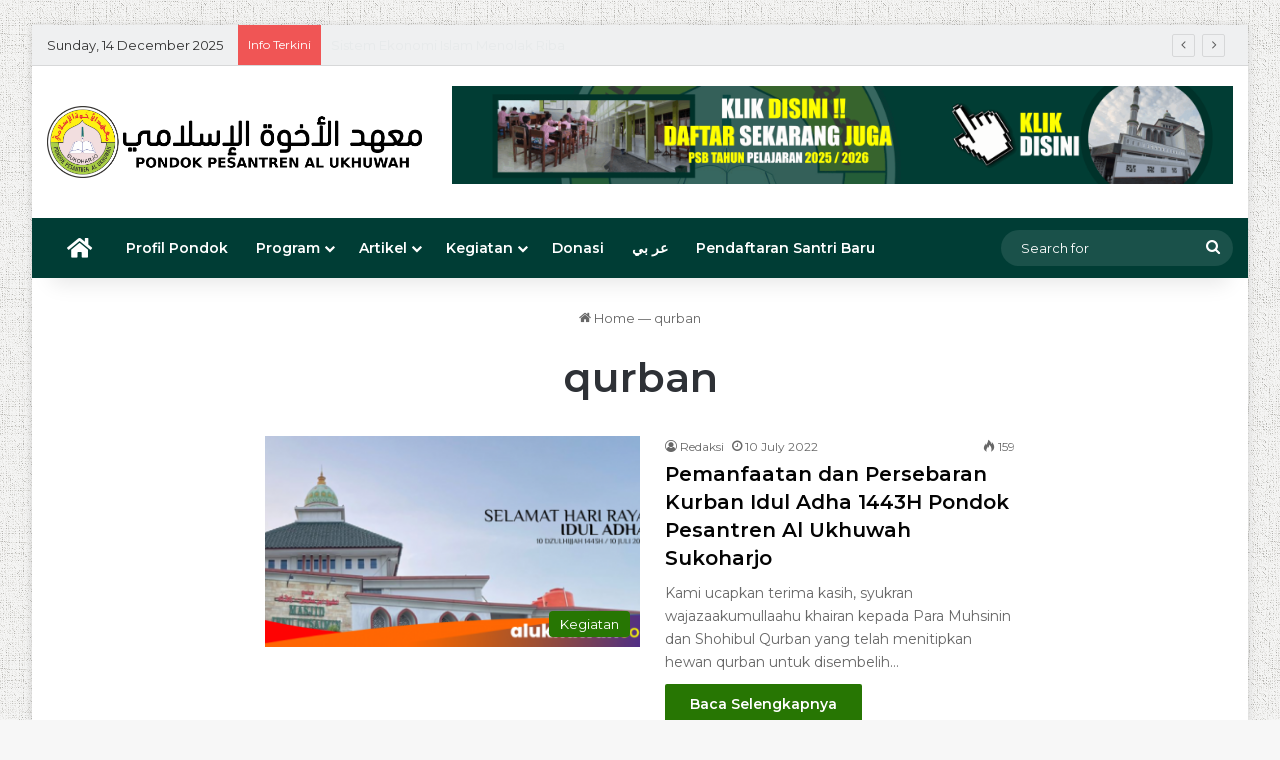

--- FILE ---
content_type: text/html; charset=UTF-8
request_url: https://alukhuwah.com/tag/qurban/
body_size: 26374
content:
<!DOCTYPE html>
<html lang="en-US" class="" data-skin="light">
<head>
	<meta charset="UTF-8" />
	<link rel="profile" href="https://gmpg.org/xfn/11" />
	<meta name='robots' content='index, follow, max-image-preview:large, max-snippet:-1, max-video-preview:-1' />
	<style>img:is([sizes="auto" i], [sizes^="auto," i]) { contain-intrinsic-size: 3000px 1500px }</style>
	
	<!-- This site is optimized with the Yoast SEO plugin v26.5 - https://yoast.com/wordpress/plugins/seo/ -->
	<title>qurban Archives &#8212; Al Ukhuwah</title>
	<link rel="canonical" href="https://alukhuwah.com/tag/qurban/" />
	<meta property="og:locale" content="en_US" />
	<meta property="og:type" content="article" />
	<meta property="og:title" content="qurban Archives &#8212; Al Ukhuwah" />
	<meta property="og:url" content="https://alukhuwah.com/tag/qurban/" />
	<meta property="og:site_name" content="Al Ukhuwah" />
	<meta name="twitter:card" content="summary_large_image" />
	<meta name="twitter:site" content="@alukhuwah_skh" />
	<script type="application/ld+json" class="yoast-schema-graph">{"@context":"https://schema.org","@graph":[{"@type":"CollectionPage","@id":"https://alukhuwah.com/tag/qurban/","url":"https://alukhuwah.com/tag/qurban/","name":"qurban Archives &#8212; Al Ukhuwah","isPartOf":{"@id":"https://alukhuwah.com/#website"},"primaryImageOfPage":{"@id":"https://alukhuwah.com/tag/qurban/#primaryimage"},"image":{"@id":"https://alukhuwah.com/tag/qurban/#primaryimage"},"thumbnailUrl":"https://alukhuwah.com/wp-content/uploads/2022/07/Selamat-Hari-Raya-Iedul-Adha-1443-H.png","breadcrumb":{"@id":"https://alukhuwah.com/tag/qurban/#breadcrumb"},"inLanguage":"en-US"},{"@type":"ImageObject","inLanguage":"en-US","@id":"https://alukhuwah.com/tag/qurban/#primaryimage","url":"https://alukhuwah.com/wp-content/uploads/2022/07/Selamat-Hari-Raya-Iedul-Adha-1443-H.png","contentUrl":"https://alukhuwah.com/wp-content/uploads/2022/07/Selamat-Hari-Raya-Iedul-Adha-1443-H.png","width":625,"height":314},{"@type":"BreadcrumbList","@id":"https://alukhuwah.com/tag/qurban/#breadcrumb","itemListElement":[{"@type":"ListItem","position":1,"name":"Home","item":"https://alukhuwah.com/"},{"@type":"ListItem","position":2,"name":"qurban"}]},{"@type":"WebSite","@id":"https://alukhuwah.com/#website","url":"https://alukhuwah.com/","name":"Al Ukhuwah","description":"Terwujudnya generasi muslim yang memahami ilmu syar’i dan mampu mengamalkannya serta mendakwahkannya sesuai metode yang benar.","publisher":{"@id":"https://alukhuwah.com/#organization"},"potentialAction":[{"@type":"SearchAction","target":{"@type":"EntryPoint","urlTemplate":"https://alukhuwah.com/?s={search_term_string}"},"query-input":{"@type":"PropertyValueSpecification","valueRequired":true,"valueName":"search_term_string"}}],"inLanguage":"en-US"},{"@type":"Organization","@id":"https://alukhuwah.com/#organization","name":"Al Ukhuwah","url":"https://alukhuwah.com/","logo":{"@type":"ImageObject","inLanguage":"en-US","@id":"https://alukhuwah.com/#/schema/logo/image/","url":"https://i0.wp.com/alukhuwah.com/wp-content/uploads/2021/12/logo-alukhuwah-e1639121541459.png?fit=250%2C250&ssl=1","contentUrl":"https://i0.wp.com/alukhuwah.com/wp-content/uploads/2021/12/logo-alukhuwah-e1639121541459.png?fit=250%2C250&ssl=1","width":250,"height":250,"caption":"Al Ukhuwah"},"image":{"@id":"https://alukhuwah.com/#/schema/logo/image/"},"sameAs":["https://www.facebook.com/PondokPesantrenAlUkhuwahSukoharjo","https://x.com/alukhuwah_skh","https://instagram.com/pondokukhuwahsukoharjo","https://youtube.com/channel/UCoGWEVEYR5lv7F3eZZIkd2Q"]}]}</script>
	<!-- / Yoast SEO plugin. -->


<link rel='dns-prefetch' href='//www.googletagmanager.com' />
<link rel='dns-prefetch' href='//stats.wp.com' />
<link rel="alternate" type="application/rss+xml" title="Al Ukhuwah &raquo; Feed" href="https://alukhuwah.com/feed/" />
<link rel="alternate" type="application/rss+xml" title="Al Ukhuwah &raquo; Comments Feed" href="https://alukhuwah.com/comments/feed/" />
		<script type="text/javascript">
			try {
				if( 'undefined' != typeof localStorage ){
					var tieSkin = localStorage.getItem('tie-skin');
				}

				
				var html = document.getElementsByTagName('html')[0].classList,
						htmlSkin = 'light';

				if( html.contains('dark-skin') ){
					htmlSkin = 'dark';
				}

				if( tieSkin != null && tieSkin != htmlSkin ){
					html.add('tie-skin-inverted');
					var tieSkinInverted = true;
				}

				if( tieSkin == 'dark' ){
					html.add('dark-skin');
				}
				else if( tieSkin == 'light' ){
					html.remove( 'dark-skin' );
				}
				
			} catch(e) { console.log( e ) }

		</script>
		<link rel="alternate" type="application/rss+xml" title="Al Ukhuwah &raquo; qurban Tag Feed" href="https://alukhuwah.com/tag/qurban/feed/" />

		<style type="text/css">
			:root{				
			--tie-preset-gradient-1: linear-gradient(135deg, rgba(6, 147, 227, 1) 0%, rgb(155, 81, 224) 100%);
			--tie-preset-gradient-2: linear-gradient(135deg, rgb(122, 220, 180) 0%, rgb(0, 208, 130) 100%);
			--tie-preset-gradient-3: linear-gradient(135deg, rgba(252, 185, 0, 1) 0%, rgba(255, 105, 0, 1) 100%);
			--tie-preset-gradient-4: linear-gradient(135deg, rgba(255, 105, 0, 1) 0%, rgb(207, 46, 46) 100%);
			--tie-preset-gradient-5: linear-gradient(135deg, rgb(238, 238, 238) 0%, rgb(169, 184, 195) 100%);
			--tie-preset-gradient-6: linear-gradient(135deg, rgb(74, 234, 220) 0%, rgb(151, 120, 209) 20%, rgb(207, 42, 186) 40%, rgb(238, 44, 130) 60%, rgb(251, 105, 98) 80%, rgb(254, 248, 76) 100%);
			--tie-preset-gradient-7: linear-gradient(135deg, rgb(255, 206, 236) 0%, rgb(152, 150, 240) 100%);
			--tie-preset-gradient-8: linear-gradient(135deg, rgb(254, 205, 165) 0%, rgb(254, 45, 45) 50%, rgb(107, 0, 62) 100%);
			--tie-preset-gradient-9: linear-gradient(135deg, rgb(255, 203, 112) 0%, rgb(199, 81, 192) 50%, rgb(65, 88, 208) 100%);
			--tie-preset-gradient-10: linear-gradient(135deg, rgb(255, 245, 203) 0%, rgb(182, 227, 212) 50%, rgb(51, 167, 181) 100%);
			--tie-preset-gradient-11: linear-gradient(135deg, rgb(202, 248, 128) 0%, rgb(113, 206, 126) 100%);
			--tie-preset-gradient-12: linear-gradient(135deg, rgb(2, 3, 129) 0%, rgb(40, 116, 252) 100%);
			--tie-preset-gradient-13: linear-gradient(135deg, #4D34FA, #ad34fa);
			--tie-preset-gradient-14: linear-gradient(135deg, #0057FF, #31B5FF);
			--tie-preset-gradient-15: linear-gradient(135deg, #FF007A, #FF81BD);
			--tie-preset-gradient-16: linear-gradient(135deg, #14111E, #4B4462);
			--tie-preset-gradient-17: linear-gradient(135deg, #F32758, #FFC581);

			
					--main-nav-background: #1f2024;
					--main-nav-secondry-background: rgba(0,0,0,0.2);
					--main-nav-primary-color: #0088ff;
					--main-nav-contrast-primary-color: #FFFFFF;
					--main-nav-text-color: #FFFFFF;
					--main-nav-secondry-text-color: rgba(225,255,255,0.5);
					--main-nav-main-border-color: rgba(255,255,255,0.07);
					--main-nav-secondry-border-color: rgba(255,255,255,0.04);
				
			}
		</style>
	<meta name="viewport" content="width=device-width, initial-scale=1.0" /><script type="text/javascript">
/* <![CDATA[ */
window._wpemojiSettings = {"baseUrl":"https:\/\/s.w.org\/images\/core\/emoji\/16.0.1\/72x72\/","ext":".png","svgUrl":"https:\/\/s.w.org\/images\/core\/emoji\/16.0.1\/svg\/","svgExt":".svg","source":{"wpemoji":"https:\/\/alukhuwah.com\/wp-includes\/js\/wp-emoji.js?ver=268092cde7dc8146001d7dc8ecf73ce4","twemoji":"https:\/\/alukhuwah.com\/wp-includes\/js\/twemoji.js?ver=268092cde7dc8146001d7dc8ecf73ce4"}};
/**
 * @output wp-includes/js/wp-emoji-loader.js
 */

/**
 * Emoji Settings as exported in PHP via _print_emoji_detection_script().
 * @typedef WPEmojiSettings
 * @type {object}
 * @property {?object} source
 * @property {?string} source.concatemoji
 * @property {?string} source.twemoji
 * @property {?string} source.wpemoji
 * @property {?boolean} DOMReady
 * @property {?Function} readyCallback
 */

/**
 * Support tests.
 * @typedef SupportTests
 * @type {object}
 * @property {?boolean} flag
 * @property {?boolean} emoji
 */

/**
 * IIFE to detect emoji support and load Twemoji if needed.
 *
 * @param {Window} window
 * @param {Document} document
 * @param {WPEmojiSettings} settings
 */
( function wpEmojiLoader( window, document, settings ) {
	if ( typeof Promise === 'undefined' ) {
		return;
	}

	var sessionStorageKey = 'wpEmojiSettingsSupports';
	var tests = [ 'flag', 'emoji' ];

	/**
	 * Checks whether the browser supports offloading to a Worker.
	 *
	 * @since 6.3.0
	 *
	 * @private
	 *
	 * @returns {boolean}
	 */
	function supportsWorkerOffloading() {
		return (
			typeof Worker !== 'undefined' &&
			typeof OffscreenCanvas !== 'undefined' &&
			typeof URL !== 'undefined' &&
			URL.createObjectURL &&
			typeof Blob !== 'undefined'
		);
	}

	/**
	 * @typedef SessionSupportTests
	 * @type {object}
	 * @property {number} timestamp
	 * @property {SupportTests} supportTests
	 */

	/**
	 * Get support tests from session.
	 *
	 * @since 6.3.0
	 *
	 * @private
	 *
	 * @returns {?SupportTests} Support tests, or null if not set or older than 1 week.
	 */
	function getSessionSupportTests() {
		try {
			/** @type {SessionSupportTests} */
			var item = JSON.parse(
				sessionStorage.getItem( sessionStorageKey )
			);
			if (
				typeof item === 'object' &&
				typeof item.timestamp === 'number' &&
				new Date().valueOf() < item.timestamp + 604800 && // Note: Number is a week in seconds.
				typeof item.supportTests === 'object'
			) {
				return item.supportTests;
			}
		} catch ( e ) {}
		return null;
	}

	/**
	 * Persist the supports in session storage.
	 *
	 * @since 6.3.0
	 *
	 * @private
	 *
	 * @param {SupportTests} supportTests Support tests.
	 */
	function setSessionSupportTests( supportTests ) {
		try {
			/** @type {SessionSupportTests} */
			var item = {
				supportTests: supportTests,
				timestamp: new Date().valueOf()
			};

			sessionStorage.setItem(
				sessionStorageKey,
				JSON.stringify( item )
			);
		} catch ( e ) {}
	}

	/**
	 * Checks if two sets of Emoji characters render the same visually.
	 *
	 * This is used to determine if the browser is rendering an emoji with multiple data points
	 * correctly. set1 is the emoji in the correct form, using a zero-width joiner. set2 is the emoji
	 * in the incorrect form, using a zero-width space. If the two sets render the same, then the browser
	 * does not support the emoji correctly.
	 *
	 * This function may be serialized to run in a Worker. Therefore, it cannot refer to variables from the containing
	 * scope. Everything must be passed by parameters.
	 *
	 * @since 4.9.0
	 *
	 * @private
	 *
	 * @param {CanvasRenderingContext2D} context 2D Context.
	 * @param {string} set1 Set of Emoji to test.
	 * @param {string} set2 Set of Emoji to test.
	 *
	 * @return {boolean} True if the two sets render the same.
	 */
	function emojiSetsRenderIdentically( context, set1, set2 ) {
		// Cleanup from previous test.
		context.clearRect( 0, 0, context.canvas.width, context.canvas.height );
		context.fillText( set1, 0, 0 );
		var rendered1 = new Uint32Array(
			context.getImageData(
				0,
				0,
				context.canvas.width,
				context.canvas.height
			).data
		);

		// Cleanup from previous test.
		context.clearRect( 0, 0, context.canvas.width, context.canvas.height );
		context.fillText( set2, 0, 0 );
		var rendered2 = new Uint32Array(
			context.getImageData(
				0,
				0,
				context.canvas.width,
				context.canvas.height
			).data
		);

		return rendered1.every( function ( rendered2Data, index ) {
			return rendered2Data === rendered2[ index ];
		} );
	}

	/**
	 * Checks if the center point of a single emoji is empty.
	 *
	 * This is used to determine if the browser is rendering an emoji with a single data point
	 * correctly. The center point of an incorrectly rendered emoji will be empty. A correctly
	 * rendered emoji will have a non-zero value at the center point.
	 *
	 * This function may be serialized to run in a Worker. Therefore, it cannot refer to variables from the containing
	 * scope. Everything must be passed by parameters.
	 *
	 * @since 6.8.2
	 *
	 * @private
	 *
	 * @param {CanvasRenderingContext2D} context 2D Context.
	 * @param {string} emoji Emoji to test.
	 *
	 * @return {boolean} True if the center point is empty.
	 */
	function emojiRendersEmptyCenterPoint( context, emoji ) {
		// Cleanup from previous test.
		context.clearRect( 0, 0, context.canvas.width, context.canvas.height );
		context.fillText( emoji, 0, 0 );

		// Test if the center point (16, 16) is empty (0,0,0,0).
		var centerPoint = context.getImageData(16, 16, 1, 1);
		for ( var i = 0; i < centerPoint.data.length; i++ ) {
			if ( centerPoint.data[ i ] !== 0 ) {
				// Stop checking the moment it's known not to be empty.
				return false;
			}
		}

		return true;
	}

	/**
	 * Determines if the browser properly renders Emoji that Twemoji can supplement.
	 *
	 * This function may be serialized to run in a Worker. Therefore, it cannot refer to variables from the containing
	 * scope. Everything must be passed by parameters.
	 *
	 * @since 4.2.0
	 *
	 * @private
	 *
	 * @param {CanvasRenderingContext2D} context 2D Context.
	 * @param {string} type Whether to test for support of "flag" or "emoji".
	 * @param {Function} emojiSetsRenderIdentically Reference to emojiSetsRenderIdentically function, needed due to minification.
	 * @param {Function} emojiRendersEmptyCenterPoint Reference to emojiRendersEmptyCenterPoint function, needed due to minification.
	 *
	 * @return {boolean} True if the browser can render emoji, false if it cannot.
	 */
	function browserSupportsEmoji( context, type, emojiSetsRenderIdentically, emojiRendersEmptyCenterPoint ) {
		var isIdentical;

		switch ( type ) {
			case 'flag':
				/*
				 * Test for Transgender flag compatibility. Added in Unicode 13.
				 *
				 * To test for support, we try to render it, and compare the rendering to how it would look if
				 * the browser doesn't render it correctly (white flag emoji + transgender symbol).
				 */
				isIdentical = emojiSetsRenderIdentically(
					context,
					'\uD83C\uDFF3\uFE0F\u200D\u26A7\uFE0F', // as a zero-width joiner sequence
					'\uD83C\uDFF3\uFE0F\u200B\u26A7\uFE0F' // separated by a zero-width space
				);

				if ( isIdentical ) {
					return false;
				}

				/*
				 * Test for Sark flag compatibility. This is the least supported of the letter locale flags,
				 * so gives us an easy test for full support.
				 *
				 * To test for support, we try to render it, and compare the rendering to how it would look if
				 * the browser doesn't render it correctly ([C] + [Q]).
				 */
				isIdentical = emojiSetsRenderIdentically(
					context,
					'\uD83C\uDDE8\uD83C\uDDF6', // as the sequence of two code points
					'\uD83C\uDDE8\u200B\uD83C\uDDF6' // as the two code points separated by a zero-width space
				);

				if ( isIdentical ) {
					return false;
				}

				/*
				 * Test for English flag compatibility. England is a country in the United Kingdom, it
				 * does not have a two letter locale code but rather a five letter sub-division code.
				 *
				 * To test for support, we try to render it, and compare the rendering to how it would look if
				 * the browser doesn't render it correctly (black flag emoji + [G] + [B] + [E] + [N] + [G]).
				 */
				isIdentical = emojiSetsRenderIdentically(
					context,
					// as the flag sequence
					'\uD83C\uDFF4\uDB40\uDC67\uDB40\uDC62\uDB40\uDC65\uDB40\uDC6E\uDB40\uDC67\uDB40\uDC7F',
					// with each code point separated by a zero-width space
					'\uD83C\uDFF4\u200B\uDB40\uDC67\u200B\uDB40\uDC62\u200B\uDB40\uDC65\u200B\uDB40\uDC6E\u200B\uDB40\uDC67\u200B\uDB40\uDC7F'
				);

				return ! isIdentical;
			case 'emoji':
				/*
				 * Does Emoji 16.0 cause the browser to go splat?
				 *
				 * To test for Emoji 16.0 support, try to render a new emoji: Splatter.
				 *
				 * The splatter emoji is a single code point emoji. Testing for browser support
				 * required testing the center point of the emoji to see if it is empty.
				 *
				 * 0xD83E 0xDEDF (\uD83E\uDEDF) == 🫟 Splatter.
				 *
				 * When updating this test, please ensure that the emoji is either a single code point
				 * or switch to using the emojiSetsRenderIdentically function and testing with a zero-width
				 * joiner vs a zero-width space.
				 */
				var notSupported = emojiRendersEmptyCenterPoint( context, '\uD83E\uDEDF' );
				return ! notSupported;
		}

		return false;
	}

	/**
	 * Checks emoji support tests.
	 *
	 * This function may be serialized to run in a Worker. Therefore, it cannot refer to variables from the containing
	 * scope. Everything must be passed by parameters.
	 *
	 * @since 6.3.0
	 *
	 * @private
	 *
	 * @param {string[]} tests Tests.
	 * @param {Function} browserSupportsEmoji Reference to browserSupportsEmoji function, needed due to minification.
	 * @param {Function} emojiSetsRenderIdentically Reference to emojiSetsRenderIdentically function, needed due to minification.
	 * @param {Function} emojiRendersEmptyCenterPoint Reference to emojiRendersEmptyCenterPoint function, needed due to minification.
	 *
	 * @return {SupportTests} Support tests.
	 */
	function testEmojiSupports( tests, browserSupportsEmoji, emojiSetsRenderIdentically, emojiRendersEmptyCenterPoint ) {
		var canvas;
		if (
			typeof WorkerGlobalScope !== 'undefined' &&
			self instanceof WorkerGlobalScope
		) {
			canvas = new OffscreenCanvas( 300, 150 ); // Dimensions are default for HTMLCanvasElement.
		} else {
			canvas = document.createElement( 'canvas' );
		}

		var context = canvas.getContext( '2d', { willReadFrequently: true } );

		/*
		 * Chrome on OS X added native emoji rendering in M41. Unfortunately,
		 * it doesn't work when the font is bolder than 500 weight. So, we
		 * check for bold rendering support to avoid invisible emoji in Chrome.
		 */
		context.textBaseline = 'top';
		context.font = '600 32px Arial';

		var supports = {};
		tests.forEach( function ( test ) {
			supports[ test ] = browserSupportsEmoji( context, test, emojiSetsRenderIdentically, emojiRendersEmptyCenterPoint );
		} );
		return supports;
	}

	/**
	 * Adds a script to the head of the document.
	 *
	 * @ignore
	 *
	 * @since 4.2.0
	 *
	 * @param {string} src The url where the script is located.
	 *
	 * @return {void}
	 */
	function addScript( src ) {
		var script = document.createElement( 'script' );
		script.src = src;
		script.defer = true;
		document.head.appendChild( script );
	}

	settings.supports = {
		everything: true,
		everythingExceptFlag: true
	};

	// Create a promise for DOMContentLoaded since the worker logic may finish after the event has fired.
	var domReadyPromise = new Promise( function ( resolve ) {
		document.addEventListener( 'DOMContentLoaded', resolve, {
			once: true
		} );
	} );

	// Obtain the emoji support from the browser, asynchronously when possible.
	new Promise( function ( resolve ) {
		var supportTests = getSessionSupportTests();
		if ( supportTests ) {
			resolve( supportTests );
			return;
		}

		if ( supportsWorkerOffloading() ) {
			try {
				// Note that the functions are being passed as arguments due to minification.
				var workerScript =
					'postMessage(' +
					testEmojiSupports.toString() +
					'(' +
					[
						JSON.stringify( tests ),
						browserSupportsEmoji.toString(),
						emojiSetsRenderIdentically.toString(),
						emojiRendersEmptyCenterPoint.toString()
					].join( ',' ) +
					'));';
				var blob = new Blob( [ workerScript ], {
					type: 'text/javascript'
				} );
				var worker = new Worker( URL.createObjectURL( blob ), { name: 'wpTestEmojiSupports' } );
				worker.onmessage = function ( event ) {
					supportTests = event.data;
					setSessionSupportTests( supportTests );
					worker.terminate();
					resolve( supportTests );
				};
				return;
			} catch ( e ) {}
		}

		supportTests = testEmojiSupports( tests, browserSupportsEmoji, emojiSetsRenderIdentically, emojiRendersEmptyCenterPoint );
		setSessionSupportTests( supportTests );
		resolve( supportTests );
	} )
		// Once the browser emoji support has been obtained from the session, finalize the settings.
		.then( function ( supportTests ) {
			/*
			 * Tests the browser support for flag emojis and other emojis, and adjusts the
			 * support settings accordingly.
			 */
			for ( var test in supportTests ) {
				settings.supports[ test ] = supportTests[ test ];

				settings.supports.everything =
					settings.supports.everything && settings.supports[ test ];

				if ( 'flag' !== test ) {
					settings.supports.everythingExceptFlag =
						settings.supports.everythingExceptFlag &&
						settings.supports[ test ];
				}
			}

			settings.supports.everythingExceptFlag =
				settings.supports.everythingExceptFlag &&
				! settings.supports.flag;

			// Sets DOMReady to false and assigns a ready function to settings.
			settings.DOMReady = false;
			settings.readyCallback = function () {
				settings.DOMReady = true;
			};
		} )
		.then( function () {
			return domReadyPromise;
		} )
		.then( function () {
			// When the browser can not render everything we need to load a polyfill.
			if ( ! settings.supports.everything ) {
				settings.readyCallback();

				var src = settings.source || {};

				if ( src.concatemoji ) {
					addScript( src.concatemoji );
				} else if ( src.wpemoji && src.twemoji ) {
					addScript( src.twemoji );
					addScript( src.wpemoji );
				}
			}
		} );
} )( window, document, window._wpemojiSettings );

/* ]]> */
</script>
<link rel='stylesheet' id='mci-footnotes-jquery-tooltips-pagelayout-none-css' href='https://alukhuwah.com/wp-content/plugins/footnotes/css/footnotes-jqttbrpl0.min.css?ver=2.7.3' type='text/css' media='all' />
<style id='wp-emoji-styles-inline-css' type='text/css'>

	img.wp-smiley, img.emoji {
		display: inline !important;
		border: none !important;
		box-shadow: none !important;
		height: 1em !important;
		width: 1em !important;
		margin: 0 0.07em !important;
		vertical-align: -0.1em !important;
		background: none !important;
		padding: 0 !important;
	}
</style>
<link rel='stylesheet' id='wp-block-library-css' href='https://alukhuwah.com/wp-includes/css/dist/block-library/style.css?ver=268092cde7dc8146001d7dc8ecf73ce4' type='text/css' media='all' />
<style id='wp-block-library-theme-inline-css' type='text/css'>
.wp-block-audio :where(figcaption){
  color:#555;
  font-size:13px;
  text-align:center;
}
.is-dark-theme .wp-block-audio :where(figcaption){
  color:#ffffffa6;
}

.wp-block-audio{
  margin:0 0 1em;
}

.wp-block-code{
  border:1px solid #ccc;
  border-radius:4px;
  font-family:Menlo,Consolas,monaco,monospace;
  padding:.8em 1em;
}

.wp-block-embed :where(figcaption){
  color:#555;
  font-size:13px;
  text-align:center;
}
.is-dark-theme .wp-block-embed :where(figcaption){
  color:#ffffffa6;
}

.wp-block-embed{
  margin:0 0 1em;
}

.blocks-gallery-caption{
  color:#555;
  font-size:13px;
  text-align:center;
}
.is-dark-theme .blocks-gallery-caption{
  color:#ffffffa6;
}

:root :where(.wp-block-image figcaption){
  color:#555;
  font-size:13px;
  text-align:center;
}
.is-dark-theme :root :where(.wp-block-image figcaption){
  color:#ffffffa6;
}

.wp-block-image{
  margin:0 0 1em;
}

.wp-block-pullquote{
  border-bottom:4px solid;
  border-top:4px solid;
  color:currentColor;
  margin-bottom:1.75em;
}
.wp-block-pullquote cite,.wp-block-pullquote footer,.wp-block-pullquote__citation{
  color:currentColor;
  font-size:.8125em;
  font-style:normal;
  text-transform:uppercase;
}

.wp-block-quote{
  border-left:.25em solid;
  margin:0 0 1.75em;
  padding-left:1em;
}
.wp-block-quote cite,.wp-block-quote footer{
  color:currentColor;
  font-size:.8125em;
  font-style:normal;
  position:relative;
}
.wp-block-quote:where(.has-text-align-right){
  border-left:none;
  border-right:.25em solid;
  padding-left:0;
  padding-right:1em;
}
.wp-block-quote:where(.has-text-align-center){
  border:none;
  padding-left:0;
}
.wp-block-quote.is-large,.wp-block-quote.is-style-large,.wp-block-quote:where(.is-style-plain){
  border:none;
}

.wp-block-search .wp-block-search__label{
  font-weight:700;
}

.wp-block-search__button{
  border:1px solid #ccc;
  padding:.375em .625em;
}

:where(.wp-block-group.has-background){
  padding:1.25em 2.375em;
}

.wp-block-separator.has-css-opacity{
  opacity:.4;
}

.wp-block-separator{
  border:none;
  border-bottom:2px solid;
  margin-left:auto;
  margin-right:auto;
}
.wp-block-separator.has-alpha-channel-opacity{
  opacity:1;
}
.wp-block-separator:not(.is-style-wide):not(.is-style-dots){
  width:100px;
}
.wp-block-separator.has-background:not(.is-style-dots){
  border-bottom:none;
  height:1px;
}
.wp-block-separator.has-background:not(.is-style-wide):not(.is-style-dots){
  height:2px;
}

.wp-block-table{
  margin:0 0 1em;
}
.wp-block-table td,.wp-block-table th{
  word-break:normal;
}
.wp-block-table :where(figcaption){
  color:#555;
  font-size:13px;
  text-align:center;
}
.is-dark-theme .wp-block-table :where(figcaption){
  color:#ffffffa6;
}

.wp-block-video :where(figcaption){
  color:#555;
  font-size:13px;
  text-align:center;
}
.is-dark-theme .wp-block-video :where(figcaption){
  color:#ffffffa6;
}

.wp-block-video{
  margin:0 0 1em;
}

:root :where(.wp-block-template-part.has-background){
  margin-bottom:0;
  margin-top:0;
  padding:1.25em 2.375em;
}
</style>
<style id='classic-theme-styles-inline-css' type='text/css'>
/**
 * These rules are needed for backwards compatibility.
 * They should match the button element rules in the base theme.json file.
 */
.wp-block-button__link {
	color: #ffffff;
	background-color: #32373c;
	border-radius: 9999px; /* 100% causes an oval, but any explicit but really high value retains the pill shape. */

	/* This needs a low specificity so it won't override the rules from the button element if defined in theme.json. */
	box-shadow: none;
	text-decoration: none;

	/* The extra 2px are added to size solids the same as the outline versions.*/
	padding: calc(0.667em + 2px) calc(1.333em + 2px);

	font-size: 1.125em;
}

.wp-block-file__button {
	background: #32373c;
	color: #ffffff;
	text-decoration: none;
}

</style>
<link rel='stylesheet' id='wp-components-css' href='https://alukhuwah.com/wp-includes/css/dist/components/style.css?ver=268092cde7dc8146001d7dc8ecf73ce4' type='text/css' media='all' />
<link rel='stylesheet' id='wp-preferences-css' href='https://alukhuwah.com/wp-includes/css/dist/preferences/style.css?ver=268092cde7dc8146001d7dc8ecf73ce4' type='text/css' media='all' />
<link rel='stylesheet' id='wp-block-editor-css' href='https://alukhuwah.com/wp-includes/css/dist/block-editor/style.css?ver=268092cde7dc8146001d7dc8ecf73ce4' type='text/css' media='all' />
<link rel='stylesheet' id='popup-maker-block-library-style-css' href='https://alukhuwah.com/wp-content/plugins/popup-maker/dist/packages/block-library-style.css?ver=dbea705cfafe089d65f1' type='text/css' media='all' />
<link rel='stylesheet' id='mediaelement-css' href='https://alukhuwah.com/wp-includes/js/mediaelement/mediaelementplayer-legacy.min.css?ver=4.2.17' type='text/css' media='all' />
<link rel='stylesheet' id='wp-mediaelement-css' href='https://alukhuwah.com/wp-includes/js/mediaelement/wp-mediaelement.css?ver=268092cde7dc8146001d7dc8ecf73ce4' type='text/css' media='all' />
<style id='jetpack-sharing-buttons-style-inline-css' type='text/css'>
.jetpack-sharing-buttons__services-list{display:flex;flex-direction:row;flex-wrap:wrap;gap:0;list-style-type:none;margin:5px;padding:0}.jetpack-sharing-buttons__services-list.has-small-icon-size{font-size:12px}.jetpack-sharing-buttons__services-list.has-normal-icon-size{font-size:16px}.jetpack-sharing-buttons__services-list.has-large-icon-size{font-size:24px}.jetpack-sharing-buttons__services-list.has-huge-icon-size{font-size:36px}@media print{.jetpack-sharing-buttons__services-list{display:none!important}}.editor-styles-wrapper .wp-block-jetpack-sharing-buttons{gap:0;padding-inline-start:0}ul.jetpack-sharing-buttons__services-list.has-background{padding:1.25em 2.375em}
</style>
<style id='global-styles-inline-css' type='text/css'>
:root{--wp--preset--aspect-ratio--square: 1;--wp--preset--aspect-ratio--4-3: 4/3;--wp--preset--aspect-ratio--3-4: 3/4;--wp--preset--aspect-ratio--3-2: 3/2;--wp--preset--aspect-ratio--2-3: 2/3;--wp--preset--aspect-ratio--16-9: 16/9;--wp--preset--aspect-ratio--9-16: 9/16;--wp--preset--color--black: #000000;--wp--preset--color--cyan-bluish-gray: #abb8c3;--wp--preset--color--white: #ffffff;--wp--preset--color--pale-pink: #f78da7;--wp--preset--color--vivid-red: #cf2e2e;--wp--preset--color--luminous-vivid-orange: #ff6900;--wp--preset--color--luminous-vivid-amber: #fcb900;--wp--preset--color--light-green-cyan: #7bdcb5;--wp--preset--color--vivid-green-cyan: #00d084;--wp--preset--color--pale-cyan-blue: #8ed1fc;--wp--preset--color--vivid-cyan-blue: #0693e3;--wp--preset--color--vivid-purple: #9b51e0;--wp--preset--color--global-color: #257500;--wp--preset--gradient--vivid-cyan-blue-to-vivid-purple: linear-gradient(135deg,rgba(6,147,227,1) 0%,rgb(155,81,224) 100%);--wp--preset--gradient--light-green-cyan-to-vivid-green-cyan: linear-gradient(135deg,rgb(122,220,180) 0%,rgb(0,208,130) 100%);--wp--preset--gradient--luminous-vivid-amber-to-luminous-vivid-orange: linear-gradient(135deg,rgba(252,185,0,1) 0%,rgba(255,105,0,1) 100%);--wp--preset--gradient--luminous-vivid-orange-to-vivid-red: linear-gradient(135deg,rgba(255,105,0,1) 0%,rgb(207,46,46) 100%);--wp--preset--gradient--very-light-gray-to-cyan-bluish-gray: linear-gradient(135deg,rgb(238,238,238) 0%,rgb(169,184,195) 100%);--wp--preset--gradient--cool-to-warm-spectrum: linear-gradient(135deg,rgb(74,234,220) 0%,rgb(151,120,209) 20%,rgb(207,42,186) 40%,rgb(238,44,130) 60%,rgb(251,105,98) 80%,rgb(254,248,76) 100%);--wp--preset--gradient--blush-light-purple: linear-gradient(135deg,rgb(255,206,236) 0%,rgb(152,150,240) 100%);--wp--preset--gradient--blush-bordeaux: linear-gradient(135deg,rgb(254,205,165) 0%,rgb(254,45,45) 50%,rgb(107,0,62) 100%);--wp--preset--gradient--luminous-dusk: linear-gradient(135deg,rgb(255,203,112) 0%,rgb(199,81,192) 50%,rgb(65,88,208) 100%);--wp--preset--gradient--pale-ocean: linear-gradient(135deg,rgb(255,245,203) 0%,rgb(182,227,212) 50%,rgb(51,167,181) 100%);--wp--preset--gradient--electric-grass: linear-gradient(135deg,rgb(202,248,128) 0%,rgb(113,206,126) 100%);--wp--preset--gradient--midnight: linear-gradient(135deg,rgb(2,3,129) 0%,rgb(40,116,252) 100%);--wp--preset--font-size--small: 13px;--wp--preset--font-size--medium: 20px;--wp--preset--font-size--large: 36px;--wp--preset--font-size--x-large: 42px;--wp--preset--spacing--20: 0.44rem;--wp--preset--spacing--30: 0.67rem;--wp--preset--spacing--40: 1rem;--wp--preset--spacing--50: 1.5rem;--wp--preset--spacing--60: 2.25rem;--wp--preset--spacing--70: 3.38rem;--wp--preset--spacing--80: 5.06rem;--wp--preset--shadow--natural: 6px 6px 9px rgba(0, 0, 0, 0.2);--wp--preset--shadow--deep: 12px 12px 50px rgba(0, 0, 0, 0.4);--wp--preset--shadow--sharp: 6px 6px 0px rgba(0, 0, 0, 0.2);--wp--preset--shadow--outlined: 6px 6px 0px -3px rgba(255, 255, 255, 1), 6px 6px rgba(0, 0, 0, 1);--wp--preset--shadow--crisp: 6px 6px 0px rgba(0, 0, 0, 1);}:where(.is-layout-flex){gap: 0.5em;}:where(.is-layout-grid){gap: 0.5em;}body .is-layout-flex{display: flex;}.is-layout-flex{flex-wrap: wrap;align-items: center;}.is-layout-flex > :is(*, div){margin: 0;}body .is-layout-grid{display: grid;}.is-layout-grid > :is(*, div){margin: 0;}:where(.wp-block-columns.is-layout-flex){gap: 2em;}:where(.wp-block-columns.is-layout-grid){gap: 2em;}:where(.wp-block-post-template.is-layout-flex){gap: 1.25em;}:where(.wp-block-post-template.is-layout-grid){gap: 1.25em;}.has-black-color{color: var(--wp--preset--color--black) !important;}.has-cyan-bluish-gray-color{color: var(--wp--preset--color--cyan-bluish-gray) !important;}.has-white-color{color: var(--wp--preset--color--white) !important;}.has-pale-pink-color{color: var(--wp--preset--color--pale-pink) !important;}.has-vivid-red-color{color: var(--wp--preset--color--vivid-red) !important;}.has-luminous-vivid-orange-color{color: var(--wp--preset--color--luminous-vivid-orange) !important;}.has-luminous-vivid-amber-color{color: var(--wp--preset--color--luminous-vivid-amber) !important;}.has-light-green-cyan-color{color: var(--wp--preset--color--light-green-cyan) !important;}.has-vivid-green-cyan-color{color: var(--wp--preset--color--vivid-green-cyan) !important;}.has-pale-cyan-blue-color{color: var(--wp--preset--color--pale-cyan-blue) !important;}.has-vivid-cyan-blue-color{color: var(--wp--preset--color--vivid-cyan-blue) !important;}.has-vivid-purple-color{color: var(--wp--preset--color--vivid-purple) !important;}.has-black-background-color{background-color: var(--wp--preset--color--black) !important;}.has-cyan-bluish-gray-background-color{background-color: var(--wp--preset--color--cyan-bluish-gray) !important;}.has-white-background-color{background-color: var(--wp--preset--color--white) !important;}.has-pale-pink-background-color{background-color: var(--wp--preset--color--pale-pink) !important;}.has-vivid-red-background-color{background-color: var(--wp--preset--color--vivid-red) !important;}.has-luminous-vivid-orange-background-color{background-color: var(--wp--preset--color--luminous-vivid-orange) !important;}.has-luminous-vivid-amber-background-color{background-color: var(--wp--preset--color--luminous-vivid-amber) !important;}.has-light-green-cyan-background-color{background-color: var(--wp--preset--color--light-green-cyan) !important;}.has-vivid-green-cyan-background-color{background-color: var(--wp--preset--color--vivid-green-cyan) !important;}.has-pale-cyan-blue-background-color{background-color: var(--wp--preset--color--pale-cyan-blue) !important;}.has-vivid-cyan-blue-background-color{background-color: var(--wp--preset--color--vivid-cyan-blue) !important;}.has-vivid-purple-background-color{background-color: var(--wp--preset--color--vivid-purple) !important;}.has-black-border-color{border-color: var(--wp--preset--color--black) !important;}.has-cyan-bluish-gray-border-color{border-color: var(--wp--preset--color--cyan-bluish-gray) !important;}.has-white-border-color{border-color: var(--wp--preset--color--white) !important;}.has-pale-pink-border-color{border-color: var(--wp--preset--color--pale-pink) !important;}.has-vivid-red-border-color{border-color: var(--wp--preset--color--vivid-red) !important;}.has-luminous-vivid-orange-border-color{border-color: var(--wp--preset--color--luminous-vivid-orange) !important;}.has-luminous-vivid-amber-border-color{border-color: var(--wp--preset--color--luminous-vivid-amber) !important;}.has-light-green-cyan-border-color{border-color: var(--wp--preset--color--light-green-cyan) !important;}.has-vivid-green-cyan-border-color{border-color: var(--wp--preset--color--vivid-green-cyan) !important;}.has-pale-cyan-blue-border-color{border-color: var(--wp--preset--color--pale-cyan-blue) !important;}.has-vivid-cyan-blue-border-color{border-color: var(--wp--preset--color--vivid-cyan-blue) !important;}.has-vivid-purple-border-color{border-color: var(--wp--preset--color--vivid-purple) !important;}.has-vivid-cyan-blue-to-vivid-purple-gradient-background{background: var(--wp--preset--gradient--vivid-cyan-blue-to-vivid-purple) !important;}.has-light-green-cyan-to-vivid-green-cyan-gradient-background{background: var(--wp--preset--gradient--light-green-cyan-to-vivid-green-cyan) !important;}.has-luminous-vivid-amber-to-luminous-vivid-orange-gradient-background{background: var(--wp--preset--gradient--luminous-vivid-amber-to-luminous-vivid-orange) !important;}.has-luminous-vivid-orange-to-vivid-red-gradient-background{background: var(--wp--preset--gradient--luminous-vivid-orange-to-vivid-red) !important;}.has-very-light-gray-to-cyan-bluish-gray-gradient-background{background: var(--wp--preset--gradient--very-light-gray-to-cyan-bluish-gray) !important;}.has-cool-to-warm-spectrum-gradient-background{background: var(--wp--preset--gradient--cool-to-warm-spectrum) !important;}.has-blush-light-purple-gradient-background{background: var(--wp--preset--gradient--blush-light-purple) !important;}.has-blush-bordeaux-gradient-background{background: var(--wp--preset--gradient--blush-bordeaux) !important;}.has-luminous-dusk-gradient-background{background: var(--wp--preset--gradient--luminous-dusk) !important;}.has-pale-ocean-gradient-background{background: var(--wp--preset--gradient--pale-ocean) !important;}.has-electric-grass-gradient-background{background: var(--wp--preset--gradient--electric-grass) !important;}.has-midnight-gradient-background{background: var(--wp--preset--gradient--midnight) !important;}.has-small-font-size{font-size: var(--wp--preset--font-size--small) !important;}.has-medium-font-size{font-size: var(--wp--preset--font-size--medium) !important;}.has-large-font-size{font-size: var(--wp--preset--font-size--large) !important;}.has-x-large-font-size{font-size: var(--wp--preset--font-size--x-large) !important;}
:where(.wp-block-post-template.is-layout-flex){gap: 1.25em;}:where(.wp-block-post-template.is-layout-grid){gap: 1.25em;}
:where(.wp-block-columns.is-layout-flex){gap: 2em;}:where(.wp-block-columns.is-layout-grid){gap: 2em;}
:root :where(.wp-block-pullquote){font-size: 1.5em;line-height: 1.6;}
</style>
<link rel='stylesheet' id='wpdm-fonticon-css' href='https://alukhuwah.com/wp-content/plugins/download-manager/assets/wpdm-iconfont/css/wpdm-icons.css?ver=268092cde7dc8146001d7dc8ecf73ce4' type='text/css' media='all' />
<link rel='stylesheet' id='wpdm-front-css' href='https://alukhuwah.com/wp-content/plugins/download-manager/assets/css/front.min.css?ver=268092cde7dc8146001d7dc8ecf73ce4' type='text/css' media='all' />
<link rel='stylesheet' id='tie-css-base-css' href='https://alukhuwah.com/wp-content/themes/jannah/assets/css/base.css?ver=7.6.2' type='text/css' media='all' />
<link rel='stylesheet' id='tie-css-styles-css' href='https://alukhuwah.com/wp-content/themes/jannah/assets/css/style.css?ver=7.6.2' type='text/css' media='all' />
<link rel='stylesheet' id='tie-css-widgets-css' href='https://alukhuwah.com/wp-content/themes/jannah/assets/css/widgets.css?ver=7.6.2' type='text/css' media='all' />
<link rel='stylesheet' id='tie-css-helpers-css' href='https://alukhuwah.com/wp-content/themes/jannah/assets/css/helpers.css?ver=7.6.2' type='text/css' media='all' />
<link rel='stylesheet' id='tie-fontawesome5-css' href='https://alukhuwah.com/wp-content/themes/jannah/assets/css/fontawesome.css?ver=7.6.2' type='text/css' media='all' />
<link rel='stylesheet' id='tie-css-ilightbox-css' href='https://alukhuwah.com/wp-content/themes/jannah/assets/ilightbox/mac-skin/skin.css?ver=7.6.2' type='text/css' media='all' />
<link rel='stylesheet' id='tie-css-shortcodes-css' href='https://alukhuwah.com/wp-content/themes/jannah/assets/css/plugins/shortcodes.css?ver=7.6.2' type='text/css' media='all' />
<link rel='stylesheet' id='taqyeem-styles-css' href='https://alukhuwah.com/wp-content/themes/jannah/assets/css/plugins/taqyeem.css?ver=7.6.2' type='text/css' media='all' />
<style id='taqyeem-styles-inline-css' type='text/css'>
	.wf-active body{font-family: 'Montserrat';}
	.wf-active .logo-text, .wf-active h1, .wf-active h2, .wf-active h3, .wf-active h4, .wf-active h5, .wf-active h6, .wf-active .the-subtitle{font-family: 'Montserrat';}

					#tie-body{
						background-image: url(https://alukhuwah.com/wp-content/themes/jannah/assets/images/patterns/body-bg3.png);
					}
				
			:root:root{
				--brand-color: #257500;
				--dark-brand-color: #004300;
				--bright-color: #FFFFFF;
				--base-color: #2c2f34;
			}
		
				#footer-widgets-container{
					border-top: 8px solid #257500;
					-webkit-box-shadow: 0 -5px 0 rgba(0,0,0,0.07);
					   -moz-box-shadow: 0 -8px 0 rgba(0,0,0,0.07);
								  box-shadow: 0 -8px 0 rgba(0,0,0,0.07);
				}
			
			#reading-position-indicator{
				box-shadow: 0 0 10px rgba( 37,117,0, 0.7);
			}
		
			:root:root{
				--brand-color: #257500;
				--dark-brand-color: #004300;
				--bright-color: #FFFFFF;
				--base-color: #2c2f34;
			}
		
				#footer-widgets-container{
					border-top: 8px solid #257500;
					-webkit-box-shadow: 0 -5px 0 rgba(0,0,0,0.07);
					   -moz-box-shadow: 0 -8px 0 rgba(0,0,0,0.07);
								  box-shadow: 0 -8px 0 rgba(0,0,0,0.07);
				}
			
			#reading-position-indicator{
				box-shadow: 0 0 10px rgba( 37,117,0, 0.7);
			}
		
				#tie-container a.post-title:hover,
				#tie-container .post-title a:hover,
				#tie-container .thumb-overlay .thumb-title a:hover{
					background-size: 100% 2px;
					text-decoration: none !important;
				}

				a.post-title,
				.post-title a{
					background-image: linear-gradient(to bottom,#000 0%,#000 98%);
					background-size: 0 1px;
					background-repeat: no-repeat;
					background-position: left 100%;
					color: #000;
				}

				.dark-skin a.post-title,
				.dark-skin .post-title a{
					color: #fff;
					background-image: linear-gradient(to bottom,#fff 0%,#fff 98%);
				}
			
				#header-notification-bar{
					background: var( --tie-preset-gradient-13 );
				}
			
				#header-notification-bar{
					--tie-buttons-color: #FFFFFF;
					--tie-buttons-border-color: #FFFFFF;
					--tie-buttons-hover-color: #e1e1e1;
					--tie-buttons-hover-text: #000000;
				}
			
				#header-notification-bar{
					--tie-buttons-text: #000000;
				}
			
				#top-nav,
				#top-nav .sub-menu,
				#top-nav .comp-sub-menu,
				#top-nav .ticker-content,
				#top-nav .ticker-swipe,
				.top-nav-boxed #top-nav .topbar-wrapper,
				.top-nav-dark .top-menu ul,
				#autocomplete-suggestions.search-in-top-nav{
					background-color : #eff0f1;
				}

				#top-nav *,
				#autocomplete-suggestions.search-in-top-nav{
					border-color: rgba( #000000, 0.08);
				}

				#top-nav .icon-basecloud-bg:after{
					color: #eff0f1;
				}
			
				#top-nav a:not(:hover),
				#top-nav input,
				#top-nav #search-submit,
				#top-nav .fa-spinner,
				#top-nav .dropdown-social-icons li a span,
				#top-nav .components > li .social-link:not(:hover) span,
				#autocomplete-suggestions.search-in-top-nav a{
					color: #003d35;
				}

				#top-nav input::-moz-placeholder{
					color: #003d35;
				}

				#top-nav input:-moz-placeholder{
					color: #003d35;
				}

				#top-nav input:-ms-input-placeholder{
					color: #003d35;
				}

				#top-nav input::-webkit-input-placeholder{
					color: #003d35;
				}
			

				#top-nav,
				.search-in-top-nav{
					--tie-buttons-color: #008c66;
					--tie-buttons-border-color: #008c66;
					--tie-buttons-text: #FFFFFF;
					--tie-buttons-hover-color: #006e48;
				}

				#top-nav a:hover,
				#top-nav .menu li:hover > a,
				#top-nav .menu > .tie-current-menu > a,
				#top-nav .components > li:hover > a,
				#top-nav .components #search-submit:hover,
				#autocomplete-suggestions.search-in-top-nav .post-title a:hover{
					color: #008c66;
				}
			
				#top-nav,
				#top-nav .comp-sub-menu,
				#top-nav .tie-weather-widget{
					color: #333333;
				}

				#autocomplete-suggestions.search-in-top-nav .post-meta,
				#autocomplete-suggestions.search-in-top-nav .post-meta a:not(:hover){
					color: rgba( 51,51,51, 0.7 );
				}


				#top-nav .weather-icon .icon-cloud,
				#top-nav .weather-icon .icon-basecloud-bg,
				#top-nav .weather-icon .icon-cloud-behind{
					color: #333333 !important;
				}
			
				#main-nav,
				#main-nav .menu-sub-content,
				#main-nav .comp-sub-menu,
				#main-nav ul.cats-vertical li a.is-active,
				#main-nav ul.cats-vertical li a:hover,
				#autocomplete-suggestions.search-in-main-nav{
					background-color: #003d35;
				}

				#main-nav{
					border-width: 0;
				}

				#theme-header #main-nav:not(.fixed-nav){
					bottom: 0;
				}

				#main-nav .icon-basecloud-bg:after{
					color: #003d35;
				}

				#autocomplete-suggestions.search-in-main-nav{
					border-color: rgba(255,255,255, 0.07);
				}

				.main-nav-boxed #main-nav .main-menu-wrapper{
					border-width: 0;
				}
			
				#main-nav a:not(:hover),
				#main-nav a.social-link:not(:hover) span,
				#main-nav .dropdown-social-icons li a span,
				#autocomplete-suggestions.search-in-main-nav a{
					color: #ffffff;
				}
			
				.main-nav,
				.search-in-main-nav{
					--main-nav-primary-color: #41bb00;
					--tie-buttons-color: #41bb00;
					--tie-buttons-border-color: #41bb00;
					--tie-buttons-text: #FFFFFF;
					--tie-buttons-hover-color: #239d00;
				}

				#main-nav .mega-links-head:after,
				#main-nav .cats-horizontal a.is-active,
				#main-nav .cats-horizontal a:hover,
				#main-nav .spinner > div{
					background-color: #41bb00;
				}

				#main-nav .menu ul li:hover > a,
				#main-nav .menu ul li.current-menu-item:not(.mega-link-column) > a,
				#main-nav .components a:hover,
				#main-nav .components > li:hover > a,
				#main-nav #search-submit:hover,
				#main-nav .cats-vertical a.is-active,
				#main-nav .cats-vertical a:hover,
				#main-nav .mega-menu .post-meta a:hover,
				#main-nav .mega-menu .post-box-title a:hover,
				#autocomplete-suggestions.search-in-main-nav a:hover,
				#main-nav .spinner-circle:after{
					color: #41bb00;
				}

				#main-nav .menu > li.tie-current-menu > a,
				#main-nav .menu > li:hover > a,
				.theme-header #main-nav .mega-menu .cats-horizontal a.is-active,
				.theme-header #main-nav .mega-menu .cats-horizontal a:hover{
					color: #FFFFFF;
				}

				#main-nav .menu > li.tie-current-menu > a:before,
				#main-nav .menu > li:hover > a:before{
					border-top-color: #FFFFFF;
				}
			
				#main-nav,
				#main-nav input,
				#main-nav #search-submit,
				#main-nav .fa-spinner,
				#main-nav .comp-sub-menu,
				#main-nav .tie-weather-widget{
					color: #ffffff;
				}

				#main-nav input::-moz-placeholder{
					color: #ffffff;
				}

				#main-nav input:-moz-placeholder{
					color: #ffffff;
				}

				#main-nav input:-ms-input-placeholder{
					color: #ffffff;
				}

				#main-nav input::-webkit-input-placeholder{
					color: #ffffff;
				}

				#main-nav .mega-menu .post-meta,
				#main-nav .mega-menu .post-meta a,
				#autocomplete-suggestions.search-in-main-nav .post-meta{
					color: rgba(255,255,255, 0.6);
				}

				#main-nav .weather-icon .icon-cloud,
				#main-nav .weather-icon .icon-basecloud-bg,
				#main-nav .weather-icon .icon-cloud-behind{
					color: #ffffff !important;
				}
			#footer{
								background-color: #003d35;
								
							}
						#site-info{
								background-color: #363a42;
								
							}
						
				#footer .posts-list-counter .posts-list-items li.widget-post-list:before{
					border-color: #003d35;
				}

				#footer .timeline-widget a .date:before{
					border-color: rgba(0,61,53, 0.8);
				}

				#footer .footer-boxed-widget-area,
				#footer textarea,
				#footer input:not([type=submit]),
				#footer select,
				#footer code,
				#footer kbd,
				#footer pre,
				#footer samp,
				#footer .show-more-button,
				#footer .slider-links .tie-slider-nav span,
				#footer #wp-calendar,
				#footer #wp-calendar tbody td,
				#footer #wp-calendar thead th,
				#footer .widget.buddypress .item-options a{
					border-color: rgba(255,255,255, 0.1);
				}

				#footer .social-statistics-widget .white-bg li.social-icons-item a,
				#footer .widget_tag_cloud .tagcloud a,
				#footer .latest-tweets-widget .slider-links .tie-slider-nav span,
				#footer .widget_layered_nav_filters a{
						border-color: rgba(255,255,255, 0.1);
				}

				#footer .social-statistics-widget .white-bg li:before{
					background: rgba(255,255,255, 0.1);
				}

				.site-footer #wp-calendar tbody td{
					background: rgba(255,255,255, 0.02);
				}

				#footer .white-bg .social-icons-item a span.followers span,
				#footer .circle-three-cols .social-icons-item a .followers-num,
				#footer .circle-three-cols .social-icons-item a .followers-name{
					color: rgba(255,255,255, 0.8);
				}

				#footer .timeline-widget ul:before,
				#footer .timeline-widget a:not(:hover) .date:before{
					background-color: #001f17;
				}
			
				#footer .widget-title,
				#footer .widget-title a:not(:hover){
					color: #41bb00;
				}
			
				#footer,
				#footer textarea,
				#footer input:not([type='submit']),
				#footer select,
				#footer #wp-calendar tbody,
				#footer .tie-slider-nav li span:not(:hover),

				#footer .widget_categories li a:before,
				#footer .widget_product_categories li a:before,
				#footer .widget_layered_nav li a:before,
				#footer .widget_archive li a:before,
				#footer .widget_nav_menu li a:before,
				#footer .widget_meta li a:before,
				#footer .widget_pages li a:before,
				#footer .widget_recent_entries li a:before,
				#footer .widget_display_forums li a:before,
				#footer .widget_display_views li a:before,
				#footer .widget_rss li a:before,
				#footer .widget_display_stats dt:before,

				#footer .subscribe-widget-content h3,
				#footer .about-author .social-icons a:not(:hover) span{
					color: #ffffff;
				}

				#footer post-widget-body .meta-item,
				#footer .post-meta,
				#footer .stream-title,
				#footer.dark-skin .timeline-widget .date,
				#footer .wp-caption .wp-caption-text,
				#footer .rss-date{
					color: rgba(255,255,255, 0.7);
				}

				#footer input::-moz-placeholder{
					color: #ffffff;
				}

				#footer input:-moz-placeholder{
					color: #ffffff;
				}

				#footer input:-ms-input-placeholder{
					color: #ffffff;
				}

				#footer input::-webkit-input-placeholder{
					color: #ffffff;
				}
			
				.tie-insta-header {
					margin-bottom: 15px;
				}
				
				.tie-insta-avatar a {
					width: 70px;
					height: 70px;
					display: block;
					position: relative;
					float: left;
					margin-right: 15px;
					margin-bottom: 15px;
				}
				
				.tie-insta-avatar a:before {
					content: "";
					position: absolute;
					width: calc(100% + 6px);
					height: calc(100% + 6px);
					left: -3px;
					top: -3px;
					border-radius: 50%;
					background: #d6249f;
					background: radial-gradient(circle at 30% 107%, #fdf497 0%, #fdf497 5%, #fd5949 45%, #d6249f 60%, #285AEB 90%);
				}
				
				.tie-insta-avatar a:after {
					position: absolute;
					content: "";
					width: calc(100% + 3px);
					height: calc(100% + 3px);
					left: -2px;
					top: -2px;
					border-radius: 50%;
					background: #fff;
				}
				
				.dark-skin .tie-insta-avatar a:after {
					background: #27292d;
				}
				
				.tie-insta-avatar img {
					border-radius: 50%;
					position: relative;
					z-index: 2;
					transition: all 0.25s;
				}
				
				.tie-insta-avatar img:hover {
					box-shadow: 0px 0px 15px 0 #6b54c6;
				}
				
				.tie-insta-info {
					font-size: 1.3em;
					font-weight: bold;
					margin-bottom: 5px;
				}
			
</style>
<link rel='stylesheet' id='sharedaddy-css' href='https://alukhuwah.com/wp-content/plugins/jetpack/modules/sharedaddy/sharing.css?ver=15.3.1' type='text/css' media='all' />
<link rel='stylesheet' id='social-logos-css' href='https://alukhuwah.com/wp-content/plugins/jetpack/_inc/social-logos/social-logos.css?ver=15.3.1' type='text/css' media='all' />
<script type="text/javascript" src="https://alukhuwah.com/wp-includes/js/jquery/jquery.js?ver=3.7.1" id="jquery-core-js"></script>
<script type="text/javascript" src="https://alukhuwah.com/wp-includes/js/jquery/jquery-migrate.js?ver=3.4.1" id="jquery-migrate-js"></script>
<script type="text/javascript" src="https://alukhuwah.com/wp-content/plugins/footnotes/js/jquery.tools.min.js?ver=1.2.7.redacted.2" id="mci-footnotes-jquery-tools-js"></script>
<script type="text/javascript" src="https://alukhuwah.com/wp-content/plugins/download-manager/assets/js/wpdm.min.js?ver=268092cde7dc8146001d7dc8ecf73ce4" id="wpdm-frontend-js-js"></script>
<script type="text/javascript" id="wpdm-frontjs-js-extra">
/* <![CDATA[ */
var wpdm_url = {"home":"https:\/\/alukhuwah.com\/","site":"https:\/\/alukhuwah.com\/","ajax":"https:\/\/alukhuwah.com\/wp-admin\/admin-ajax.php"};
var wpdm_js = {"spinner":"<i class=\"wpdm-icon wpdm-sun wpdm-spin\"><\/i>","client_id":"8540a3bb5a7348a5e4f612769b1cd7de"};
var wpdm_strings = {"pass_var":"Password Verified!","pass_var_q":"Please click following button to start download.","start_dl":"Start Download"};
/* ]]> */
</script>
<script type="text/javascript" src="https://alukhuwah.com/wp-content/plugins/download-manager/assets/js/front.min.js?ver=3.3.36" id="wpdm-frontjs-js"></script>

<!-- Google tag (gtag.js) snippet added by Site Kit -->
<!-- Google Analytics snippet added by Site Kit -->
<script type="text/javascript" src="https://www.googletagmanager.com/gtag/js?id=G-LJKTSE13TF" id="google_gtagjs-js" async></script>
<script type="text/javascript" id="google_gtagjs-js-after">
/* <![CDATA[ */
window.dataLayer = window.dataLayer || [];function gtag(){dataLayer.push(arguments);}
gtag("set","linker",{"domains":["alukhuwah.com"]});
gtag("js", new Date());
gtag("set", "developer_id.dZTNiMT", true);
gtag("config", "G-LJKTSE13TF");
/* ]]> */
</script>
<link rel="https://api.w.org/" href="https://alukhuwah.com/wp-json/" /><link rel="alternate" title="JSON" type="application/json" href="https://alukhuwah.com/wp-json/wp/v2/tags/446" /><link rel="EditURI" type="application/rsd+xml" title="RSD" href="https://alukhuwah.com/xmlrpc.php?rsd" />

<meta name="generator" content="Site Kit by Google 1.167.0" /><script type='text/javascript'>
/* <![CDATA[ */
var taqyeem = {"ajaxurl":"https://alukhuwah.com/wp-admin/admin-ajax.php" , "your_rating":"Your Rating:"};
/* ]]> */
</script>

	<style>img#wpstats{display:none}</style>
		<meta http-equiv="X-UA-Compatible" content="IE=edge">
<link rel="icon" href="https://alukhuwah.com/wp-content/uploads/2016/08/cropped-Logo-Ponpes-hijau-cerah-copy-32x32.png" sizes="32x32" />
<link rel="icon" href="https://alukhuwah.com/wp-content/uploads/2016/08/cropped-Logo-Ponpes-hijau-cerah-copy-192x192.png" sizes="192x192" />
<link rel="apple-touch-icon" href="https://alukhuwah.com/wp-content/uploads/2016/08/cropped-Logo-Ponpes-hijau-cerah-copy-180x180.png" />
<meta name="msapplication-TileImage" content="https://alukhuwah.com/wp-content/uploads/2016/08/cropped-Logo-Ponpes-hijau-cerah-copy-270x270.png" />
		<style type="text/css" id="wp-custom-css">
			.tabs-shortcode br,
.tabs-shortcode p:empty{
  display: none !important;
}

.arab, .ayat {
    font-size: 35px!important;
    font-family: "traditional arabic","arial",serif!important;
    text-align: right!important;
    font-weight: 400!important;
    direction: rtl!important;
    line-height: 54px!important;
    margin-bottom: 20px!important;
}

.ayat, .bismillah {
    font-family.entry {
    line-height: 26px;
    font-size: 18px;
}: litelpmq!important;
    font-size: 1.5em;
    line-height: 2;
    font-style: normal;
}
.bismillah{
    border-top:1px solid #e6e7e7;
    text-align:center;
    padding:1em 0 0;
    margin:0
}
.ayat{
    margin-top:.5em;
    text-align:right;
    direction:rtl
}
.arti,.ayat,.bacaan{
    display:block
}

@font-face{
    font-family:litelpmq !important;
    src:url(/fonts/litelpmq.woff2) format("woff2"),url(/fonts/litelpmq.woff) format("woff"),url(/fonts/litelpmq.ttf) format("truetype"),url(/fonts/litelpmq.eot) format("embedded-opentype");
    font-weight:500;
    font-style:normal;
    font-display:swap;
}

.entry {
    line-height: 30px !important;
    font-size: 18px !important;
}		</style>
		<meta name="generator" content="WordPress Download Manager 3.3.36" />
                <style>
        /* WPDM Link Template Styles */        </style>
                <style>

            :root {
                --color-primary: #4a8eff;
                --color-primary-rgb: 74, 142, 255;
                --color-primary-hover: #5998ff;
                --color-primary-active: #3281ff;
                --clr-sec: #6c757d;
                --clr-sec-rgb: 108, 117, 125;
                --clr-sec-hover: #6c757d;
                --clr-sec-active: #6c757d;
                --color-secondary: #6c757d;
                --color-secondary-rgb: 108, 117, 125;
                --color-secondary-hover: #6c757d;
                --color-secondary-active: #6c757d;
                --color-success: #018e11;
                --color-success-rgb: 1, 142, 17;
                --color-success-hover: #0aad01;
                --color-success-active: #0c8c01;
                --color-info: #2CA8FF;
                --color-info-rgb: 44, 168, 255;
                --color-info-hover: #2CA8FF;
                --color-info-active: #2CA8FF;
                --color-warning: #FFB236;
                --color-warning-rgb: 255, 178, 54;
                --color-warning-hover: #FFB236;
                --color-warning-active: #FFB236;
                --color-danger: #ff5062;
                --color-danger-rgb: 255, 80, 98;
                --color-danger-hover: #ff5062;
                --color-danger-active: #ff5062;
                --color-green: #30b570;
                --color-blue: #0073ff;
                --color-purple: #8557D3;
                --color-red: #ff5062;
                --color-muted: rgba(69, 89, 122, 0.6);
                --wpdm-font: "Rubik", -apple-system, BlinkMacSystemFont, "Segoe UI", Roboto, Helvetica, Arial, sans-serif, "Apple Color Emoji", "Segoe UI Emoji", "Segoe UI Symbol";
            }

            .wpdm-download-link.btn.btn-success {
                border-radius: 4px;
            }


        </style>
        
<style type="text/css" media="all">
.footnotes_reference_container {margin-top: 24px !important; margin-bottom: 0px !important;}
.footnote_container_prepare > p {border-bottom: 1px solid #aaaaaa !important;}
.footnote_tooltip { font-size: 13.0px !important; color: #000000 !important; background-color: #ffffff !important; border-width: 1px !important; border-style: solid !important; border-color: #00302a !important; -webkit-box-shadow: 2px 2px 11px #003d35; -moz-box-shadow: 2px 2px 11px #003d35; box-shadow: 2px 2px 11px #003d35; max-width: 450px !important;}


</style>
</head>

<body id="tie-body" class="archive tag tag-qurban tag-446 wp-theme-jannah boxed-layout framed-layout wrapper-has-shadow block-head-4 magazine2 is-thumb-overlay-disabled is-desktop is-header-layout-3 has-header-ad one-column-no-sidebar">



<div class="background-overlay">

	<div id="tie-container" class="site tie-container">

		
		<div id="tie-wrapper">
			<div class="stream-item stream-item-above-header"></div>
<header id="theme-header" class="theme-header header-layout-3 main-nav-dark main-nav-default-dark main-nav-below has-stream-item top-nav-active top-nav-light top-nav-default-light top-nav-above has-shadow is-stretch-header has-normal-width-logo mobile-header-default">
	
<nav id="top-nav"  class="has-date-breaking top-nav header-nav has-breaking-news" aria-label="Secondary Navigation">
	<div class="container">
		<div class="topbar-wrapper">

			
					<div class="topbar-today-date">
						Sunday, 14 December 2025					</div>
					
			<div class="tie-alignleft">
				
<div class="breaking controls-is-active">

	<span class="breaking-title">
		<span class="tie-icon-bolt breaking-icon" aria-hidden="true"></span>
		<span class="breaking-title-text">Info Terkini</span>
	</span>

	<ul id="breaking-news-in-header" class="breaking-news" data-type="flipY" data-arrows="true" data-speed="3000">

		
							<li class="news-item">
								<a href="https://alukhuwah.com/2025/08/15/informasi-penerimaan-santri-baru-pondok-pesantren-al-ukhuwah-sukoharjo-tahun-pelajaran-2026-2027/">Informasi Penerimaan Santri Baru Pondok Pesantren Al Ukhuwah Sukoharjo Tahun Pelajaran 2026 / 2027</a>
							</li>

							
							<li class="news-item">
								<a href="https://alukhuwah.com/2025/05/28/sistem-ekonomi-islam-menolak-riba/">Sistem Ekonomi Islam Menolak Riba</a>
							</li>

							
							<li class="news-item">
								<a href="https://alukhuwah.com/2025/05/21/qawaid-fiqhiyyah-beramal-dengan-dugaan-kuat-dalam-ibadah-telah-mencukupi/">Qawa&#8217;id Fiqhiyyah: Beramal dengan Dugaan Kuat dalam Ibadah Telah Mencukupi</a>
							</li>

							
							<li class="news-item">
								<a href="https://alukhuwah.com/2025/01/01/qawaid-fiqhiyyah-kemakruhan-hilang-karena-hajat/">Qawa&#8217;id Fiqhiyyah: Kemakruhan Hilang Karena Hajat</a>
							</li>

							
							<li class="news-item">
								<a href="https://alukhuwah.com/2024/12/22/menjadi-pendidik-panutan-santri/">Menjadi Pendidik Panutan Santri</a>
							</li>

							
	</ul>
</div><!-- #breaking /-->
			</div><!-- .tie-alignleft /-->

			<div class="tie-alignright">
							</div><!-- .tie-alignright /-->

		</div><!-- .topbar-wrapper /-->
	</div><!-- .container /-->
</nav><!-- #top-nav /-->

<div class="container header-container">
	<div class="tie-row logo-row">

		
		<div class="logo-wrapper">
			<div class="tie-col-md-4 logo-container clearfix">
				
		<div id="logo" class="image-logo" >

			
			<a title="Alukhuwah.Com — Ma&#039;had Al Ukhuwah Al Islamiy" href="https://alukhuwah.com/">
				
				<picture class="tie-logo-default tie-logo-picture">
					
					<source class="tie-logo-source-default tie-logo-source" srcset="https://alukhuwah.com/wp-content/uploads/2021/12/logo-website.png">
					<img class="tie-logo-img-default tie-logo-img" src="https://alukhuwah.com/wp-content/uploads/2021/12/logo-website.png" alt="Alukhuwah.Com — Ma&#039;had Al Ukhuwah Al Islamiy" width="200" height="80" style="max-height:80px; width: auto;" />
				</picture>
						</a>

			
		</div><!-- #logo /-->

		<div id="mobile-header-components-area_2" class="mobile-header-components"><ul class="components"><li class="mobile-component_menu custom-menu-link"><a href="#" id="mobile-menu-icon" class=""><span class="tie-mobile-menu-icon tie-icon-grid-4"></span><span class="screen-reader-text">Menu</span></a></li> <li class="mobile-component_search custom-menu-link">
				<a href="#" class="tie-search-trigger-mobile">
					<span class="tie-icon-search tie-search-icon" aria-hidden="true"></span>
					<span class="screen-reader-text">Search for</span>
				</a>
			</li> <li class="mobile-component_skin custom-menu-link">
				<a href="#" class="change-skin" title="Switch skin">
					<span class="tie-icon-moon change-skin-icon" aria-hidden="true"></span>
					<span class="screen-reader-text">Switch skin</span>
				</a>
			</li></ul></div>			</div><!-- .tie-col /-->
		</div><!-- .logo-wrapper /-->

		<div class="tie-col-md-8 stream-item stream-item-top-wrapper"><div class="stream-item-top">
					<a href="https://ppdb.alukhuwah.com/registrasi" title="" target="_blank" >
						<img src="https://alukhuwah.com/wp-content/uploads/2024/08/psb-2025.gif" alt="" width="728" height="91" />
					</a>
				</div></div><!-- .tie-col /-->
	</div><!-- .tie-row /-->
</div><!-- .container /-->

<div class="main-nav-wrapper">
	<nav id="main-nav" data-skin="search-in-main-nav" class="main-nav header-nav live-search-parent menu-style-default menu-style-solid-bg"  aria-label="Primary Navigation">
		<div class="container">

			<div class="main-menu-wrapper">

				
				<div id="menu-components-wrap">

					
					<div class="main-menu main-menu-wrap">
						<div id="main-nav-menu" class="main-menu header-menu"><ul id="menu-menu-utama" class="menu"><li id="menu-item-3046" class="menu-item menu-item-type-post_type menu-item-object-page menu-item-home menu-item-3046 menu-item-has-icon is-icon-only"><a href="https://alukhuwah.com/"> <span aria-hidden="true" class="tie-menu-icon fas fa-home"></span>  <span class="screen-reader-text">Beranda</span></a></li>
<li id="menu-item-2802" class="menu-item menu-item-type-post_type menu-item-object-page menu-item-2802"><a href="https://alukhuwah.com/pondok-pesantren-al-ukhuwah-sukoharjo/">Profil Pondok</a></li>
<li id="menu-item-2790" class="menu-item menu-item-type-custom menu-item-object-custom menu-item-has-children menu-item-2790"><a href="#">Program</a>
<ul class="sub-menu menu-sub-content">
	<li id="menu-item-2797" class="menu-item menu-item-type-post_type menu-item-object-page menu-item-2797"><a href="https://alukhuwah.com/raudatul-athfal-al-ukhuwah-sukoharjo/">Raudatul Athfal (TK)</a></li>
	<li id="menu-item-6507" class="menu-item menu-item-type-custom menu-item-object-custom menu-item-6507"><a href="https://msu.alukhuwah.com">Madrasah Salafiyah Ula (SD)</a></li>
	<li id="menu-item-6516" class="menu-item menu-item-type-custom menu-item-object-custom menu-item-6516"><a href="https://mswalukhuwah.sch.id">Madrasah Salafiyah Wustha (SMP)</a></li>
	<li id="menu-item-6505" class="menu-item menu-item-type-custom menu-item-object-custom menu-item-6505"><a href="https://ma.alukhuwah.com">Madrasah Aliyah (SMA)</a></li>
	<li id="menu-item-2798" class="menu-item menu-item-type-post_type menu-item-object-page menu-item-2798"><a href="https://alukhuwah.com/takhasus-bahasa-arab-al-ukhuwah-sukoharjo/">Takhasus Bahasa Arab</a></li>
	<li id="menu-item-2791" class="menu-item menu-item-type-post_type menu-item-object-page menu-item-2791"><a href="https://alukhuwah.com/idad-duat-al-ukhuwah-sukoharjo/">I’dad Du’at</a></li>
	<li id="menu-item-2793" class="menu-item menu-item-type-post_type menu-item-object-page menu-item-2793"><a href="https://alukhuwah.com/idad-muhafizin-al-ukhuwah-sukoharjo/">I’dad Muhafizin</a></li>
	<li id="menu-item-2792" class="menu-item menu-item-type-post_type menu-item-object-page menu-item-2792"><a href="https://alukhuwah.com/idad-muhafizat-al-ukhuwah-sukoharjo/">I’dad Muhafizat</a></li>
</ul>
</li>
<li id="menu-item-2752" class="menu-item menu-item-type-taxonomy menu-item-object-category menu-item-2752 mega-menu mega-cat mega-menu-posts " data-id="32" ><a href="https://alukhuwah.com/category/artikel/">Artikel</a>
<div class="mega-menu-block menu-sub-content"  >

<div class="mega-menu-content">
<div class="mega-cat-wrapper">
<ul class="mega-cat-sub-categories cats-horizontal">
<li class="mega-all-link"><a href="https://alukhuwah.com/category/artikel/" class="is-active is-loaded mega-sub-cat" data-id="32">All</a></li>
<li class="mega-sub-cat-37"><a href="https://alukhuwah.com/category/artikel/akhlaq/" class="mega-sub-cat"  data-id="37">Akhlaq</a></li>
<li class="mega-sub-cat-35"><a href="https://alukhuwah.com/category/artikel/aqidah/" class="mega-sub-cat"  data-id="35">Aqidah</a></li>
<li class="mega-sub-cat-509"><a href="https://alukhuwah.com/category/artikel/basa-jawi/" class="mega-sub-cat"  data-id="509">Basa Jawi</a></li>
<li class="mega-sub-cat-523"><a href="https://alukhuwah.com/category/artikel/faraidh/" class="mega-sub-cat"  data-id="523">Faraidh</a></li>
<li class="mega-sub-cat-537"><a href="https://alukhuwah.com/category/artikel/fatwa-ulama/" class="mega-sub-cat"  data-id="537">Fatwa Ulama</a></li>
<li class="mega-sub-cat-42"><a href="https://alukhuwah.com/category/artikel/fawaid/" class="mega-sub-cat"  data-id="42">Fawaid</a></li>
<li class="mega-sub-cat-36"><a href="https://alukhuwah.com/category/artikel/fiqih/" class="mega-sub-cat"  data-id="36">Fiqih</a></li>
<li class="mega-sub-cat-548"><a href="https://alukhuwah.com/category/artikel/fiqih-muamalat/" class="mega-sub-cat"  data-id="548">Fiqih Muamalat</a></li>
<li class="mega-sub-cat-34"><a href="https://alukhuwah.com/category/artikel/hadits/" class="mega-sub-cat"  data-id="34">Hadits</a></li>
<li class="mega-sub-cat-479"><a href="https://alukhuwah.com/category/artikel/qawaid-fiqhiyyah/" class="mega-sub-cat"  data-id="479">Qawa'id Fiqhiyyah</a></li>
<li class="mega-sub-cat-39"><a href="https://alukhuwah.com/category/artikel/siroh/" class="mega-sub-cat"  data-id="39">Siroh</a></li>
<li class="mega-sub-cat-33"><a href="https://alukhuwah.com/category/artikel/tafsir/" class="mega-sub-cat"  data-id="33">Tafsir</a></li>
<li class="mega-sub-cat-405"><a href="https://alukhuwah.com/category/artikel/umum/" class="mega-sub-cat"  data-id="405">Umum</a></li>
</ul>

						<div class="mega-cat-content mega-cat-sub-exists horizontal-posts">

								<div class="mega-ajax-content mega-cat-posts-container clearfix">

						</div><!-- .mega-ajax-content -->

						</div><!-- .mega-cat-content -->

					</div><!-- .mega-cat-Wrapper -->

</div><!-- .mega-menu-content -->

</div><!-- .mega-menu-block --> 
</li>
<li id="menu-item-2810" class="menu-item menu-item-type-taxonomy menu-item-object-category menu-item-2810 mega-menu mega-recent-featured mega-menu-posts " data-id="407" ><a href="https://alukhuwah.com/category/kegiatan-pondok/">Kegiatan</a>
<div class="mega-menu-block menu-sub-content"  >

<div class="mega-menu-content">
<div class="mega-ajax-content">
</div><!-- .mega-ajax-content -->

</div><!-- .mega-menu-content -->

</div><!-- .mega-menu-block --> 
</li>
<li id="menu-item-2817" class="menu-item menu-item-type-post_type menu-item-object-page menu-item-2817"><a href="https://alukhuwah.com/donasi/">Donasi</a></li>
<li id="menu-item-2818" class="menu-item menu-item-type-taxonomy menu-item-object-category menu-item-2818"><a href="https://alukhuwah.com/category/%d8%b9%d8%b1-%d8%a8%d9%8a/">عر بي</a></li>
<li id="menu-item-6801" class="menu-item menu-item-type-custom menu-item-object-custom menu-item-6801"><a href="https://ppdb.alukhuwah.com/registrasi">Pendaftaran Santri Baru</a></li>
</ul></div>					</div><!-- .main-menu /-->

					<ul class="components">			<li class="search-bar menu-item custom-menu-link" aria-label="Search">
				<form method="get" id="search" action="https://alukhuwah.com/">
					<input id="search-input" class="is-ajax-search"  inputmode="search" type="text" name="s" title="Search for" placeholder="Search for" />
					<button id="search-submit" type="submit">
						<span class="tie-icon-search tie-search-icon" aria-hidden="true"></span>
						<span class="screen-reader-text">Search for</span>
					</button>
				</form>
			</li>
			</ul><!-- Components -->
				</div><!-- #menu-components-wrap /-->
			</div><!-- .main-menu-wrapper /-->
		</div><!-- .container /-->

			</nav><!-- #main-nav /-->
</div><!-- .main-nav-wrapper /-->

</header>

		<script type="text/javascript">
			try{if("undefined"!=typeof localStorage){var header,mnIsDark=!1,tnIsDark=!1;(header=document.getElementById("theme-header"))&&((header=header.classList).contains("main-nav-default-dark")&&(mnIsDark=!0),header.contains("top-nav-default-dark")&&(tnIsDark=!0),"dark"==tieSkin?(header.add("main-nav-dark","top-nav-dark"),header.remove("main-nav-light","top-nav-light")):"light"==tieSkin&&(mnIsDark||(header.remove("main-nav-dark"),header.add("main-nav-light")),tnIsDark||(header.remove("top-nav-dark"),header.add("top-nav-light"))))}}catch(a){console.log(a)}
		</script>
		<div id="content" class="site-content container"><div id="main-content-row" class="tie-row main-content-row">
	<div class="main-content tie-col-md-8 tie-col-xs-12" role="main">

		

			<header id="tag-title-section" class="entry-header-outer container-wrapper archive-title-wrapper">
				<nav id="breadcrumb"><a href="https://alukhuwah.com/"><span class="tie-icon-home" aria-hidden="true"></span> Home</a><em class="delimiter">—</em><span class="current">qurban</span></nav><script type="application/ld+json">{"@context":"http:\/\/schema.org","@type":"BreadcrumbList","@id":"#Breadcrumb","itemListElement":[{"@type":"ListItem","position":1,"item":{"name":"Home","@id":"https:\/\/alukhuwah.com\/"}}]}</script><h1 class="page-title">qurban</h1>			</header><!-- .entry-header-outer /-->

			
		<div class="mag-box wide-post-box">
			<div class="container-wrapper">
				<div class="mag-box-container clearfix">
					<ul id="posts-container" data-layout="default" data-settings="{'uncropped_image':'jannah-image-post','category_meta':true,'post_meta':true,'excerpt':'true','excerpt_length':'20','read_more':'true','read_more_text':'Baca Selengkapnya','media_overlay':true,'title_length':0,'is_full':true,'is_category':false}" class="posts-items">
<li class="post-item  post-5047 post type-post status-publish format-standard has-post-thumbnail category-kegiatan-pondok category-website-islami tag-berita-utama tag-ibadah tag-idul-adha tag-qurban tie-standard">

	
			<a aria-label="Pemanfaatan dan Persebaran Kurban Idul Adha 1443H Pondok Pesantren Al Ukhuwah Sukoharjo" href="https://alukhuwah.com/2022/07/10/kegiatan-pembagian-kurban-idul-adha-1443h-pondok-pesantren-al-ukhuwah-sukoharjo/" class="post-thumb"><span class="post-cat-wrap"><span class="post-cat tie-cat-407">Kegiatan</span></span><img width="390" height="220" src="https://alukhuwah.com/wp-content/uploads/2022/07/Selamat-Hari-Raya-Iedul-Adha-1443-H-390x220.png" class="attachment-jannah-image-large size-jannah-image-large wp-post-image" alt="" decoding="async" fetchpriority="high" /></a>
	<div class="post-details">

		<div class="post-meta clearfix"><span class="author-meta single-author no-avatars"><span class="meta-item meta-author-wrapper meta-author-214"><span class="meta-author"><a href="https://alukhuwah.com/author/masari/" class="author-name tie-icon" title="Redaksi">Redaksi</a></span></span></span><span class="date meta-item tie-icon">10 July 2022</span><div class="tie-alignright"><span class="meta-views meta-item "><span class="tie-icon-fire" aria-hidden="true"></span> 159 </span></div></div><!-- .post-meta -->
				<h2 class="post-title"><a href="https://alukhuwah.com/2022/07/10/kegiatan-pembagian-kurban-idul-adha-1443h-pondok-pesantren-al-ukhuwah-sukoharjo/">Pemanfaatan dan Persebaran Kurban Idul Adha 1443H Pondok Pesantren Al Ukhuwah Sukoharjo</a></h2>
		
						<p class="post-excerpt">Kami ucapkan terima kasih, syukran wajazaakumullaahu khairan kepada Para Muhsinin dan Shohibul Qurban yang telah menitipkan hewan qurban untuk disembelih&hellip;</p>
				<a class="more-link button" href="https://alukhuwah.com/2022/07/10/kegiatan-pembagian-kurban-idul-adha-1443h-pondok-pesantren-al-ukhuwah-sukoharjo/">Baca Selengkapnya</a>	</div>
</li>

<li class="post-item  post-4976 post type-post status-publish format-standard has-post-thumbnail category-fiqih tag-aqidah tag-daging tag-fiqih tag-ibadah tag-islam tag-qurban tie-standard">

	
			<a aria-label="Fiqih: Cacat Hewan Kurban" href="https://alukhuwah.com/2022/07/04/fiqih-cacat-hewan-kurban/" class="post-thumb"><span class="post-cat-wrap"><span class="post-cat tie-cat-36">Fiqih</span></span><img width="390" height="220" src="https://alukhuwah.com/wp-content/uploads/2022/07/Fiqih-Cacat-Pada-Hewan-Kurban-390x220.png" class="attachment-jannah-image-large size-jannah-image-large wp-post-image" alt="" decoding="async" /></a>
	<div class="post-details">

		<div class="post-meta clearfix"><span class="author-meta single-author no-avatars"><span class="meta-item meta-author-wrapper meta-author-216"><span class="meta-author"><a href="https://alukhuwah.com/author/fajrinursetyawan/" class="author-name tie-icon" title="Fajri Nur Setyawan, LC">Fajri Nur Setyawan, LC</a></span></span></span><span class="date meta-item tie-icon">4 July 2022</span><div class="tie-alignright"><span class="meta-views meta-item warm"><span class="tie-icon-fire" aria-hidden="true"></span> 965 </span></div></div><!-- .post-meta -->
				<h2 class="post-title"><a href="https://alukhuwah.com/2022/07/04/fiqih-cacat-hewan-kurban/">Fiqih: Cacat Hewan Kurban</a></h2>
		
						<p class="post-excerpt">Salah satu hadits yang membahas kriteria cacat hewan yang tidak sah untuk kurban adalah hadits yang diriwayatkan dari Al-Barra’ bin&hellip;</p>
				<a class="more-link button" href="https://alukhuwah.com/2022/07/04/fiqih-cacat-hewan-kurban/">Baca Selengkapnya</a>	</div>
</li>

<li class="post-item  post-2584 post type-post status-publish format-standard has-post-thumbnail category-dakwah-dan-sosial category-kegiatan-pondok tag-hari-raya tag-pondok tag-qurban tie-standard">

	
			<a aria-label="Laporan Qurban Pondok Pesantren Al Ukhuwah Sukoharjo Tahun 1441 H" href="https://alukhuwah.com/2020/08/04/laporan-qurban-pondok-pesantren-al-ukhuwah-sukoharj-tahun-1441-h/" class="post-thumb"><span class="post-cat-wrap"><span class="post-cat tie-cat-22">Dakwah dan Sosial</span></span><img width="390" height="188" src="https://alukhuwah.com/wp-content/uploads/2020/08/header-quraban.jpg" class="attachment-jannah-image-large size-jannah-image-large wp-post-image" alt="" decoding="async" loading="lazy" srcset="https://alukhuwah.com/wp-content/uploads/2020/08/header-quraban.jpg 652w, https://alukhuwah.com/wp-content/uploads/2020/08/header-quraban-300x144.jpg 300w" sizes="auto, (max-width: 390px) 100vw, 390px" /></a>
	<div class="post-details">

		<div class="post-meta clearfix"><span class="author-meta single-author no-avatars"><span class="meta-item meta-author-wrapper meta-author-9"><span class="meta-author"><a href="https://alukhuwah.com/author/mr/" class="author-name tie-icon" title="Muhammad Ridwan">Muhammad Ridwan</a></span></span></span><span class="date meta-item tie-icon">4 August 2020</span><div class="tie-alignright"><span class="meta-views meta-item "><span class="tie-icon-fire" aria-hidden="true"></span> 196 </span></div></div><!-- .post-meta -->
				<h2 class="post-title"><a href="https://alukhuwah.com/2020/08/04/laporan-qurban-pondok-pesantren-al-ukhuwah-sukoharj-tahun-1441-h/">Laporan Qurban Pondok Pesantren Al Ukhuwah Sukoharjo Tahun 1441 H</a></h2>
		
						<p class="post-excerpt">Bismillah Alhamdulillah Alladzi binimatihi tatimmusshoolihaat. Alhamdulillah, Panitia penyembelihan hewan qurban Pondok Pesantren Al Ukhuwah Sukoharjo telah melaksanakan penyembelihan hewan qurban&hellip;</p>
				<a class="more-link button" href="https://alukhuwah.com/2020/08/04/laporan-qurban-pondok-pesantren-al-ukhuwah-sukoharj-tahun-1441-h/">Baca Selengkapnya</a>	</div>
</li>

<li class="post-item  post-2578 post type-post status-publish format-standard has-post-thumbnail category-fawaid tag-fatwa tag-fawaid tag-fiqih tag-qurban tie-standard">

	
			<a aria-label="Penyembelihan Hewan Qurban" href="https://alukhuwah.com/2020/07/03/penyembelihan-hewan-qurban/" class="post-thumb"><span class="post-cat-wrap"><span class="post-cat tie-cat-42">Fawaid</span></span><img width="390" height="188" src="https://alukhuwah.com/wp-content/uploads/2020/07/qurban.jpg" class="attachment-jannah-image-large size-jannah-image-large wp-post-image" alt="" decoding="async" loading="lazy" srcset="https://alukhuwah.com/wp-content/uploads/2020/07/qurban.jpg 652w, https://alukhuwah.com/wp-content/uploads/2020/07/qurban-300x144.jpg 300w" sizes="auto, (max-width: 390px) 100vw, 390px" /></a>
	<div class="post-details">

		<div class="post-meta clearfix"><span class="author-meta single-author no-avatars"><span class="meta-item meta-author-wrapper meta-author-15"><span class="meta-author"><a href="https://alukhuwah.com/author/beni/" class="author-name tie-icon" title="Setyawan Hanif">Setyawan Hanif</a></span></span></span><span class="date meta-item tie-icon">3 July 2020</span><div class="tie-alignright"><span class="meta-views meta-item "><span class="tie-icon-fire" aria-hidden="true"></span> 428 </span></div></div><!-- .post-meta -->
				<h2 class="post-title"><a href="https://alukhuwah.com/2020/07/03/penyembelihan-hewan-qurban/">Penyembelihan Hewan Qurban</a></h2>
		
						<p class="post-excerpt">Alhamdulillah, sholawat dan salam semoga senantiasa tercurahkan kepada Rasulullah Shalallahu &#8216;alaihi wa sallam, keluarga dan shahabat beliau, serta orang-orang yang&hellip;</p>
				<a class="more-link button" href="https://alukhuwah.com/2020/07/03/penyembelihan-hewan-qurban/">Baca Selengkapnya</a>	</div>
</li>

<li class="post-item  post-2378 post type-post status-publish format-standard has-post-thumbnail category-dakwah-dan-sosial category-kegiatan-pondok tag-hari-raya tag-qurban tie-standard">

	
			<a aria-label="Pelaksanaan Qurban Pondok Pesantren Al Ukhuwah 1440 H" href="https://alukhuwah.com/2019/08/19/pelaksanan-qurban-pondok-al-ukhuwah-1440-h/" class="post-thumb"><span class="post-cat-wrap"><span class="post-cat tie-cat-1">Website Islami</span></span><img width="390" height="196" src="https://alukhuwah.com/wp-content/uploads/2019/08/slide-1-3.jpg" class="attachment-jannah-image-large size-jannah-image-large wp-post-image" alt="" decoding="async" loading="lazy" srcset="https://alukhuwah.com/wp-content/uploads/2019/08/slide-1-3.jpg 625w, https://alukhuwah.com/wp-content/uploads/2019/08/slide-1-3-300x151.jpg 300w" sizes="auto, (max-width: 390px) 100vw, 390px" /></a>
	<div class="post-details">

		<div class="post-meta clearfix"><span class="author-meta single-author no-avatars"><span class="meta-item meta-author-wrapper meta-author-9"><span class="meta-author"><a href="https://alukhuwah.com/author/mr/" class="author-name tie-icon" title="Muhammad Ridwan">Muhammad Ridwan</a></span></span></span><span class="date meta-item tie-icon">19 August 2019</span><div class="tie-alignright"><span class="meta-views meta-item "><span class="tie-icon-fire" aria-hidden="true"></span> 100 </span></div></div><!-- .post-meta -->
				<h2 class="post-title"><a href="https://alukhuwah.com/2019/08/19/pelaksanan-qurban-pondok-al-ukhuwah-1440-h/">Pelaksanaan Qurban Pondok Pesantren Al Ukhuwah 1440 H</a></h2>
		
						<p class="post-excerpt">Pelaksanaan Kurban di Pondok Pesantren Al Ukhuwah Sukoharjo Hari Raya &#8216;Iedul Adha 1440 H &#8211; 2019 M Alhamdulilah pada tahun ini&hellip;</p>
				<a class="more-link button" href="https://alukhuwah.com/2019/08/19/pelaksanan-qurban-pondok-al-ukhuwah-1440-h/">Baca Selengkapnya</a>	</div>
</li>

<li class="post-item  post-2094 post type-post status-publish format-standard has-post-thumbnail category-website-islami tag-hari-raya tag-pondok tag-qurban tie-standard">

	
			<a aria-label="Qurban Murah di Pondok Ukhuwah" href="https://alukhuwah.com/2018/07/30/qurban-murah-di-pondok-ukhuwah/" class="post-thumb"><span class="post-cat-wrap"><span class="post-cat tie-cat-1">Website Islami</span></span><img width="390" height="196" src="https://alukhuwah.com/wp-content/uploads/2018/07/Untitled-1.jpg" class="attachment-jannah-image-large size-jannah-image-large wp-post-image" alt="" decoding="async" loading="lazy" srcset="https://alukhuwah.com/wp-content/uploads/2018/07/Untitled-1.jpg 625w, https://alukhuwah.com/wp-content/uploads/2018/07/Untitled-1-300x151.jpg 300w" sizes="auto, (max-width: 390px) 100vw, 390px" /></a>
	<div class="post-details">

		<div class="post-meta clearfix"><span class="author-meta single-author no-avatars"><span class="meta-item meta-author-wrapper meta-author-9"><span class="meta-author"><a href="https://alukhuwah.com/author/mr/" class="author-name tie-icon" title="Muhammad Ridwan">Muhammad Ridwan</a></span></span></span><span class="date meta-item tie-icon">30 July 2018</span><div class="tie-alignright"><span class="meta-views meta-item "><span class="tie-icon-fire" aria-hidden="true"></span> 61 </span></div></div><!-- .post-meta -->
				<h2 class="post-title"><a href="https://alukhuwah.com/2018/07/30/qurban-murah-di-pondok-ukhuwah/">Qurban Murah di Pondok Ukhuwah</a></h2>
		
						<p class="post-excerpt">ضَحَّى النَّبِىُّ – صلى الله عليه وسلم – بِكَبْشَيْنِ أَمْلَحَيْنِ ، فَرَأَيْتُهُ وَاضِعًا قَدَمَهُ عَلَى صِفَاحِهِمَا يُسَمِّى وَيُكَبِّرُ ، فَذَبَحَهُمَا&hellip;</p>
				<a class="more-link button" href="https://alukhuwah.com/2018/07/30/qurban-murah-di-pondok-ukhuwah/">Baca Selengkapnya</a>	</div>
</li>

<li class="post-item  post-1678 post type-post status-publish format-standard has-post-thumbnail category-fawaid tag-amal tag-ibadah tag-qurban tie-standard">

	
			<a aria-label="Keutamaan 10 Hari Bulan Dzulhijjah" href="https://alukhuwah.com/2017/08/25/keutamaan-10-hari-awal-bulan-dzulhijjah/" class="post-thumb"><span class="post-cat-wrap"><span class="post-cat tie-cat-42">Fawaid</span></span><img width="390" height="196" src="https://alukhuwah.com/wp-content/uploads/2017/08/dzulhijah1.png" class="attachment-jannah-image-large size-jannah-image-large wp-post-image" alt="" decoding="async" loading="lazy" srcset="https://alukhuwah.com/wp-content/uploads/2017/08/dzulhijah1.png 625w, https://alukhuwah.com/wp-content/uploads/2017/08/dzulhijah1-300x151.png 300w" sizes="auto, (max-width: 390px) 100vw, 390px" /></a>
	<div class="post-details">

		<div class="post-meta clearfix"><span class="author-meta single-author no-avatars"><span class="meta-item meta-author-wrapper meta-author-15"><span class="meta-author"><a href="https://alukhuwah.com/author/beni/" class="author-name tie-icon" title="Setyawan Hanif">Setyawan Hanif</a></span></span></span><span class="date meta-item tie-icon">25 August 2017</span><div class="tie-alignright"><span class="meta-views meta-item "><span class="tie-icon-fire" aria-hidden="true"></span> 253 </span></div></div><!-- .post-meta -->
				<h2 class="post-title"><a href="https://alukhuwah.com/2017/08/25/keutamaan-10-hari-awal-bulan-dzulhijjah/">Keutamaan 10 Hari Bulan Dzulhijjah</a></h2>
		
						<p class="post-excerpt">Segala puji bagi Allah, Rabb semesta alam. Shalawat dan salam kepada Nabi kita Muhammad, keluarga dan sahabatnya. Kita hidup di&hellip;</p>
				<a class="more-link button" href="https://alukhuwah.com/2017/08/25/keutamaan-10-hari-awal-bulan-dzulhijjah/">Baca Selengkapnya</a>	</div>
</li>

<li class="post-item  post-1641 post type-post status-publish format-standard has-post-thumbnail category-foto category-pondok tag-hari-raya tag-idul-adha tag-qurban tie-standard">

	
			<a aria-label="Program Qurban Pondok Pesantren Al Ukhuwah Sukoharjo" href="https://alukhuwah.com/2017/08/04/program-qurban-pondok-pesantren-al-ukhuwah-sukoharjo/" class="post-thumb"><span class="post-cat-wrap"><span class="post-cat tie-cat-46">Foto</span></span><img width="390" height="196" src="https://alukhuwah.com/wp-content/uploads/2017/08/QURBAN.png" class="attachment-jannah-image-large size-jannah-image-large wp-post-image" alt="" decoding="async" loading="lazy" srcset="https://alukhuwah.com/wp-content/uploads/2017/08/QURBAN.png 625w, https://alukhuwah.com/wp-content/uploads/2017/08/QURBAN-300x151.png 300w" sizes="auto, (max-width: 390px) 100vw, 390px" /></a>
	<div class="post-details">

		<div class="post-meta clearfix"><span class="author-meta single-author no-avatars"><span class="meta-item meta-author-wrapper meta-author-5"><span class="meta-author"><a href="https://alukhuwah.com/author/abu-layla-supry/" class="author-name tie-icon" title="Abu Layla">Abu Layla</a></span></span></span><span class="date meta-item tie-icon">4 August 2017</span><div class="tie-alignright"><span class="meta-views meta-item "><span class="tie-icon-fire" aria-hidden="true"></span> 117 </span></div></div><!-- .post-meta -->
				<h2 class="post-title"><a href="https://alukhuwah.com/2017/08/04/program-qurban-pondok-pesantren-al-ukhuwah-sukoharjo/">Program Qurban Pondok Pesantren Al Ukhuwah Sukoharjo</a></h2>
		
						<p class="post-excerpt">&nbsp; Insya Allah, Pondok Pesantren Al Ukhuwah Sukoharjo akan melaksanakan penyembelihan dan menerima penitipan uang Qurban dengan rincian sebagai berikut:&hellip;</p>
				<a class="more-link button" href="https://alukhuwah.com/2017/08/04/program-qurban-pondok-pesantren-al-ukhuwah-sukoharjo/">Baca Selengkapnya</a>	</div>
</li>

<li class="post-item  post-534 post type-post status-publish format-standard has-post-thumbnail category-foto category-galeri category-pondok tag-hari-raya tag-qurban tie-standard">

	
			<a aria-label="Qurban Pondok Pesanteren Al Ukhuwah Sukoharjo 10 Dzullhijjah 1437 H" href="https://alukhuwah.com/2016/10/06/qurban-pondok-pesantren-al-ukhuwah-sukoharjo-10-dzulhijjah-1437h/" class="post-thumb"><span class="post-cat-wrap"><span class="post-cat tie-cat-1">Website Islami</span></span><img width="390" height="196" src="https://alukhuwah.com/wp-content/uploads/2016/10/qurban.jpg" class="attachment-jannah-image-large size-jannah-image-large wp-post-image" alt="Qurban 10 Dzullhijjah 1437 H" decoding="async" loading="lazy" srcset="https://alukhuwah.com/wp-content/uploads/2016/10/qurban.jpg 625w, https://alukhuwah.com/wp-content/uploads/2016/10/qurban-300x151.jpg 300w" sizes="auto, (max-width: 390px) 100vw, 390px" /></a>
	<div class="post-details">

		<div class="post-meta clearfix"><span class="author-meta single-author no-avatars"><span class="meta-item meta-author-wrapper meta-author-20"><span class="meta-author"><a href="https://alukhuwah.com/author/a2iz/" class="author-name tie-icon" title="Abu Maryam">Abu Maryam</a></span></span></span><span class="date meta-item tie-icon">6 October 2016</span><div class="tie-alignright"><span class="meta-views meta-item "><span class="tie-icon-fire" aria-hidden="true"></span> 72 </span></div></div><!-- .post-meta -->
				<h2 class="post-title"><a href="https://alukhuwah.com/2016/10/06/qurban-pondok-pesantren-al-ukhuwah-sukoharjo-10-dzulhijjah-1437h/">Qurban Pondok Pesanteren Al Ukhuwah Sukoharjo 10 Dzullhijjah 1437 H</a></h2>
		
						<p class="post-excerpt">Penyembelihan Hewan Qurban 10 Dzullhijjah 1437 H di Ponpes Al Ukhuwah Sukoharjo yang di ikuti para santri dan ustadz pondok.&hellip;</p>
				<a class="more-link button" href="https://alukhuwah.com/2016/10/06/qurban-pondok-pesantren-al-ukhuwah-sukoharjo-10-dzulhijjah-1437h/">Baca Selengkapnya</a>	</div>
</li>

					</ul><!-- #posts-container /-->
					<div class="clearfix"></div>
				</div><!-- .mag-box-container /-->
			</div><!-- .container-wrapper /-->
		</div><!-- .mag-box /-->
	
	</div><!-- .main-content /-->

</div><!-- .main-content-row /--></div><!-- #content /-->
<footer id="footer" class="site-footer dark-skin dark-widgetized-area">

	
			<div id="footer-widgets-container">
				<div class="container">
					
		<div class="footer-widget-area ">
			<div class="tie-row">

									<div class="tie-col-md-3 normal-side">
						<div id="media_video-4" class="container-wrapper widget widget_media_video"><div class="widget-title the-global-title has-block-head-4"><div class="the-subtitle">Profil<span class="widget-title-icon tie-icon"></span></div></div><div style="width:100%;" class="wp-video"><!--[if lt IE 9]><script>document.createElement('video');</script><![endif]-->
<video class="wp-video-shortcode" id="video-534-1" preload="metadata" controls="controls"><source type="video/youtube" src="https://youtu.be/P2lt0qtlLFM?_=1" /><a href="https://youtu.be/P2lt0qtlLFM">https://youtu.be/P2lt0qtlLFM</a></video></div><div class="clearfix"></div></div><!-- .widget /-->					</div><!-- .tie-col /-->
				
									<div class="tie-col-md-3 normal-side">
						<div id="custom_html-4" class="widget_text container-wrapper widget widget_custom_html"><div class="widget-title the-global-title has-block-head-4"><div class="the-subtitle">Tentang<span class="widget-title-icon tie-icon"></span></div></div><div class="textwidget custom-html-widget"><i class="fas fa-map-marker"></i> <b>Alamat</b><br>
<b>Ponpes Al Ukhuwah Sukoharjo</b><br>
Mranggen, RT.03 RW.03, Sawah, Joho, Kec. Sukoharjo, Kabupaten Sukoharjo, Jawa Tengah 57513<br/><br/>
<i class="fas fa-phone-alt"></i> <b>Telepon</b><br>
(0271) 590448<br><br>
<i class="fas fa-user-clock"></i> 
Operasional<br>
Senin - Sabtu | 08:00 - 16:00</div><div class="clearfix"></div></div><!-- .widget /-->					</div><!-- .tie-col /-->
				
									<div class="tie-col-md-3 normal-side">
						<div id="custom_html-5" class="widget_text container-wrapper widget widget_custom_html"><div class="widget-title the-global-title has-block-head-4"><div class="the-subtitle">Alukhuwah.Com<span class="widget-title-icon tie-icon"></span></div></div><div class="textwidget custom-html-widget"><strong>Alukhuwah.Com</strong> merupakan salah satu media dakwah milik Pondok Pesantren Al Ukhuwah Sukoharjo.<br><br>

<strong>Alukhuwah.Com</strong> sebagai sarana memperkenalkan Pondok Al Ukhuwah Sukoharjo, pusat informasi umum, sumber ilmu bagi pembaca, dan menggalang jalinan dengan warganet ataupun wali santri.<br><br></div><div class="clearfix"></div></div><!-- .widget /-->					</div><!-- .tie-col /-->
				
									<div class="tie-col-md-3 normal-side">
						<div id="nav_menu-10" class="container-wrapper widget widget_nav_menu"><div class="widget-title the-global-title has-block-head-4"><div class="the-subtitle">Menu<span class="widget-title-icon tie-icon"></span></div></div><div class="menu-menu-footer-container"><ul id="menu-menu-footer" class="menu"><li id="menu-item-3044" class="menu-item menu-item-type-post_type menu-item-object-page menu-item-home menu-item-3044"><a href="https://alukhuwah.com/">Beranda</a></li>
<li id="menu-item-2820" class="menu-item menu-item-type-post_type menu-item-object-post menu-item-2820"><a href="https://alukhuwah.com/2016/08/30/sejarah-berdirinya-pondok-pesantren/">Sejarah</a></li>
<li id="menu-item-2822" class="menu-item menu-item-type-post_type menu-item-object-post menu-item-2822"><a href="https://alukhuwah.com/2016/08/30/visi-dan-misi/">Visi dan Misi</a></li>
<li id="menu-item-2823" class="menu-item menu-item-type-post_type menu-item-object-page menu-item-2823"><a href="https://alukhuwah.com/hubungi-kami/">Hubungi Kami</a></li>
<li id="menu-item-2829" class="menu-item menu-item-type-post_type menu-item-object-page menu-item-2829"><a href="https://alukhuwah.com/kebijakan-privasi/">Kebijakan Privasi</a></li>
</ul></div><div class="clearfix"></div></div><!-- .widget /-->					</div><!-- .tie-col /-->
				
			</div><!-- .tie-row /-->
		</div><!-- .footer-widget-area /-->

		
		<div class="footer-widget-area footer-boxed-widget-area">
			<div class="tie-row">

									<div class="tie-col-sm-8 normal-side">
						<div id="custom_html-6" class="widget_text container-wrapper widget widget_custom_html"><div class="widget-title the-global-title has-block-head-4"><div class="the-subtitle">Maps<span class="widget-title-icon tie-icon"></span></div></div><div class="textwidget custom-html-widget"><iframe src="https://www.google.com/maps/embed?pb=!1m18!1m12!1m3!1d3953.9740056209966!2d110.83712631477746!3d-7.685938194459292!2m3!1f0!2f0!3f0!3m2!1i1024!2i768!4f13.1!3m3!1m2!1s0x2e7a3c76ebd57f6b%3A0xedfb4bea97e5a323!2sPondok%20Pesantren%20Al-Ukhuwwah!5e0!3m2!1sen!2sid!4v1639712176831!5m2!1sen!2sid" width="100" height="30" style="border:0;" allowfullscreen="" loading="lazy"></iframe></div><div class="clearfix"></div></div><!-- .widget /-->					</div><!-- .tie-col /-->
				
									<div class="tie-col-sm-4 normal-side">
						<div id="tag_cloud-2" class="container-wrapper widget widget_tag_cloud"><div class="widget-title the-global-title has-block-head-4"><div class="the-subtitle">Tags<span class="widget-title-icon tie-icon"></span></div></div><div class="tagcloud"><a href="https://alukhuwah.com/tag/akhlak/" class="tag-cloud-link tag-link-461 tag-link-position-1" style="font-size: 8pt;" aria-label="akhlak (13 items)">akhlak<span class="tag-link-count"> (13)</span></a>
<a href="https://alukhuwah.com/tag/akhlaq/" class="tag-cloud-link tag-link-482 tag-link-position-2" style="font-size: 14.727272727273pt;" aria-label="akhlaq (32 items)">akhlaq<span class="tag-link-count"> (32)</span></a>
<a href="https://alukhuwah.com/tag/amalan/" class="tag-cloud-link tag-link-449 tag-link-position-3" style="font-size: 8.9090909090909pt;" aria-label="amalan (15 items)">amalan<span class="tag-link-count"> (15)</span></a>
<a href="https://alukhuwah.com/tag/arbain/" class="tag-cloud-link tag-link-512 tag-link-position-4" style="font-size: 15.818181818182pt;" aria-label="arbain (37 items)">arbain<span class="tag-link-count"> (37)</span></a>
<a href="https://alukhuwah.com/tag/berita-utama/" class="tag-cloud-link tag-link-478 tag-link-position-5" style="font-size: 14.181818181818pt;" aria-label="berita utama (30 items)">berita utama<span class="tag-link-count"> (30)</span></a>
<a href="https://alukhuwah.com/tag/fatwa/" class="tag-cloud-link tag-link-431 tag-link-position-6" style="font-size: 16.181818181818pt;" aria-label="fatwa (39 items)">fatwa<span class="tag-link-count"> (39)</span></a>
<a href="https://alukhuwah.com/tag/fiqih/" class="tag-cloud-link tag-link-417 tag-link-position-7" style="font-size: 17.818181818182pt;" aria-label="fiqih (48 items)">fiqih<span class="tag-link-count"> (48)</span></a>
<a href="https://alukhuwah.com/tag/hadits/" class="tag-cloud-link tag-link-430 tag-link-position-8" style="font-size: 16.727272727273pt;" aria-label="hadits (42 items)">hadits<span class="tag-link-count"> (42)</span></a>
<a href="https://alukhuwah.com/tag/ibadah/" class="tag-cloud-link tag-link-418 tag-link-position-9" style="font-size: 22pt;" aria-label="ibadah (82 items)">ibadah<span class="tag-link-count"> (82)</span></a>
<a href="https://alukhuwah.com/tag/islam/" class="tag-cloud-link tag-link-411 tag-link-position-10" style="font-size: 21.454545454545pt;" aria-label="islam (76 items)">islam<span class="tag-link-count"> (76)</span></a>
<a href="https://alukhuwah.com/tag/niat/" class="tag-cloud-link tag-link-557 tag-link-position-11" style="font-size: 13.454545454545pt;" aria-label="niat (27 items)">niat<span class="tag-link-count"> (27)</span></a>
<a href="https://alukhuwah.com/tag/puasa/" class="tag-cloud-link tag-link-423 tag-link-position-12" style="font-size: 11.454545454545pt;" aria-label="puasa (21 items)">puasa<span class="tag-link-count"> (21)</span></a>
<a href="https://alukhuwah.com/tag/shalat/" class="tag-cloud-link tag-link-416 tag-link-position-13" style="font-size: 9.4545454545455pt;" aria-label="shalat (16 items)">shalat<span class="tag-link-count"> (16)</span></a>
<a href="https://alukhuwah.com/tag/sholat/" class="tag-cloud-link tag-link-451 tag-link-position-14" style="font-size: 14.181818181818pt;" aria-label="sholat (30 items)">sholat<span class="tag-link-count"> (30)</span></a>
<a href="https://alukhuwah.com/tag/sirah/" class="tag-cloud-link tag-link-453 tag-link-position-15" style="font-size: 11.454545454545pt;" aria-label="sirah (21 items)">sirah<span class="tag-link-count"> (21)</span></a>
<a href="https://alukhuwah.com/tag/sunnah/" class="tag-cloud-link tag-link-464 tag-link-position-16" style="font-size: 16.909090909091pt;" aria-label="sunnah (43 items)">sunnah<span class="tag-link-count"> (43)</span></a>
<a href="https://alukhuwah.com/tag/tafsir/" class="tag-cloud-link tag-link-476 tag-link-position-17" style="font-size: 10.363636363636pt;" aria-label="tafsir (18 items)">tafsir<span class="tag-link-count"> (18)</span></a>
<a href="https://alukhuwah.com/tag/waris/" class="tag-cloud-link tag-link-524 tag-link-position-18" style="font-size: 8pt;" aria-label="waris (13 items)">waris<span class="tag-link-count"> (13)</span></a></div>
<div class="clearfix"></div></div><!-- .widget /-->					</div><!-- .tie-col /-->
				
				
				
			</div><!-- .tie-row /-->
		</div><!-- .footer-widget-area /-->

						</div><!-- .container /-->
			</div><!-- #Footer-widgets-container /-->
			
</footer><!-- #footer /-->


		<a id="go-to-top" class="go-to-top-button" href="#go-to-tie-body">
			<span class="tie-icon-angle-up"></span>
			<span class="screen-reader-text">Back to top button</span>
		</a>
	
		</div><!-- #tie-wrapper /-->

		
	<aside class=" side-aside normal-side dark-skin dark-widgetized-area slide-sidebar-desktop is-fullwidth appear-from-right" aria-label="Secondary Sidebar" style="visibility: hidden;">
		<div data-height="100%" class="side-aside-wrapper has-custom-scroll">

			<a href="#" class="close-side-aside remove big-btn">
				<span class="screen-reader-text">Close</span>
			</a><!-- .close-side-aside /-->


			
				<div id="mobile-container">

											<div id="mobile-search">
							<form role="search" method="get" class="search-form" action="https://alukhuwah.com/">
				<label>
					<span class="screen-reader-text">Search for:</span>
					<input type="search" class="search-field" placeholder="Search &hellip;" value="" name="s" />
				</label>
				<input type="submit" class="search-submit" value="Search" />
			</form>							</div><!-- #mobile-search /-->
						
					<div id="mobile-menu" class="hide-menu-icons has-custom-menu">
						<div class="menu-menu-utama-container"><ul id="mobile-custom-menu" class="menu"><li class="menu-item menu-item-type-post_type menu-item-object-page menu-item-home menu-item-3046 menu-item-has-icon is-icon-only"><a href="https://alukhuwah.com/"> <span aria-hidden="true" class="tie-menu-icon fas fa-home"></span>  <span class="screen-reader-text">Beranda</span></a></li>
<li class="menu-item menu-item-type-post_type menu-item-object-page menu-item-2802"><a href="https://alukhuwah.com/pondok-pesantren-al-ukhuwah-sukoharjo/">Profil Pondok</a></li>
<li class="menu-item menu-item-type-custom menu-item-object-custom menu-item-has-children menu-item-2790"><a href="#">Program</a>
<ul class="sub-menu menu-sub-content">
	<li class="menu-item menu-item-type-post_type menu-item-object-page menu-item-2797"><a href="https://alukhuwah.com/raudatul-athfal-al-ukhuwah-sukoharjo/">Raudatul Athfal (TK)</a></li>
	<li class="menu-item menu-item-type-custom menu-item-object-custom menu-item-6507"><a href="https://msu.alukhuwah.com">Madrasah Salafiyah Ula (SD)</a></li>
	<li class="menu-item menu-item-type-custom menu-item-object-custom menu-item-6516"><a href="https://mswalukhuwah.sch.id">Madrasah Salafiyah Wustha (SMP)</a></li>
	<li class="menu-item menu-item-type-custom menu-item-object-custom menu-item-6505"><a href="https://ma.alukhuwah.com">Madrasah Aliyah (SMA)</a></li>
	<li class="menu-item menu-item-type-post_type menu-item-object-page menu-item-2798"><a href="https://alukhuwah.com/takhasus-bahasa-arab-al-ukhuwah-sukoharjo/">Takhasus Bahasa Arab</a></li>
	<li class="menu-item menu-item-type-post_type menu-item-object-page menu-item-2791"><a href="https://alukhuwah.com/idad-duat-al-ukhuwah-sukoharjo/">I’dad Du’at</a></li>
	<li class="menu-item menu-item-type-post_type menu-item-object-page menu-item-2793"><a href="https://alukhuwah.com/idad-muhafizin-al-ukhuwah-sukoharjo/">I’dad Muhafizin</a></li>
	<li class="menu-item menu-item-type-post_type menu-item-object-page menu-item-2792"><a href="https://alukhuwah.com/idad-muhafizat-al-ukhuwah-sukoharjo/">I’dad Muhafizat</a></li>
</ul>
</li>
<li class="menu-item menu-item-type-taxonomy menu-item-object-category menu-item-2752 mega-menu mega-cat mega-menu-posts " data-id="32" ><a href="https://alukhuwah.com/category/artikel/">Artikel</a>
<div class="mega-menu-block menu-sub-content"  >

<div class="mega-menu-content">
<div class="mega-cat-wrapper">
<ul class="mega-cat-sub-categories cats-horizontal">
<li class="mega-all-link"><a href="https://alukhuwah.com/category/artikel/" class="is-active is-loaded mega-sub-cat" data-id="32">All</a></li>
<li class="mega-sub-cat-37"><a href="https://alukhuwah.com/category/artikel/akhlaq/" class="mega-sub-cat"  data-id="37">Akhlaq</a></li>
<li class="mega-sub-cat-35"><a href="https://alukhuwah.com/category/artikel/aqidah/" class="mega-sub-cat"  data-id="35">Aqidah</a></li>
<li class="mega-sub-cat-509"><a href="https://alukhuwah.com/category/artikel/basa-jawi/" class="mega-sub-cat"  data-id="509">Basa Jawi</a></li>
<li class="mega-sub-cat-523"><a href="https://alukhuwah.com/category/artikel/faraidh/" class="mega-sub-cat"  data-id="523">Faraidh</a></li>
<li class="mega-sub-cat-537"><a href="https://alukhuwah.com/category/artikel/fatwa-ulama/" class="mega-sub-cat"  data-id="537">Fatwa Ulama</a></li>
<li class="mega-sub-cat-42"><a href="https://alukhuwah.com/category/artikel/fawaid/" class="mega-sub-cat"  data-id="42">Fawaid</a></li>
<li class="mega-sub-cat-36"><a href="https://alukhuwah.com/category/artikel/fiqih/" class="mega-sub-cat"  data-id="36">Fiqih</a></li>
<li class="mega-sub-cat-548"><a href="https://alukhuwah.com/category/artikel/fiqih-muamalat/" class="mega-sub-cat"  data-id="548">Fiqih Muamalat</a></li>
<li class="mega-sub-cat-34"><a href="https://alukhuwah.com/category/artikel/hadits/" class="mega-sub-cat"  data-id="34">Hadits</a></li>
<li class="mega-sub-cat-479"><a href="https://alukhuwah.com/category/artikel/qawaid-fiqhiyyah/" class="mega-sub-cat"  data-id="479">Qawa'id Fiqhiyyah</a></li>
<li class="mega-sub-cat-39"><a href="https://alukhuwah.com/category/artikel/siroh/" class="mega-sub-cat"  data-id="39">Siroh</a></li>
<li class="mega-sub-cat-33"><a href="https://alukhuwah.com/category/artikel/tafsir/" class="mega-sub-cat"  data-id="33">Tafsir</a></li>
<li class="mega-sub-cat-405"><a href="https://alukhuwah.com/category/artikel/umum/" class="mega-sub-cat"  data-id="405">Umum</a></li>
</ul>

						<div class="mega-cat-content mega-cat-sub-exists horizontal-posts">

								<div class="mega-ajax-content mega-cat-posts-container clearfix">

						</div><!-- .mega-ajax-content -->

						</div><!-- .mega-cat-content -->

					</div><!-- .mega-cat-Wrapper -->

</div><!-- .mega-menu-content -->

</div><!-- .mega-menu-block --> 
</li>
<li class="menu-item menu-item-type-taxonomy menu-item-object-category menu-item-2810 mega-menu mega-recent-featured mega-menu-posts " data-id="407" ><a href="https://alukhuwah.com/category/kegiatan-pondok/">Kegiatan</a>
<div class="mega-menu-block menu-sub-content"  >

<div class="mega-menu-content">
<div class="mega-ajax-content">
</div><!-- .mega-ajax-content -->

</div><!-- .mega-menu-content -->

</div><!-- .mega-menu-block --> 
</li>
<li class="menu-item menu-item-type-post_type menu-item-object-page menu-item-2817"><a href="https://alukhuwah.com/donasi/">Donasi</a></li>
<li class="menu-item menu-item-type-taxonomy menu-item-object-category menu-item-2818"><a href="https://alukhuwah.com/category/%d8%b9%d8%b1-%d8%a8%d9%8a/">عر بي</a></li>
<li class="menu-item menu-item-type-custom menu-item-object-custom menu-item-6801"><a href="https://ppdb.alukhuwah.com/registrasi">Pendaftaran Santri Baru</a></li>
</ul></div>					</div><!-- #mobile-menu /-->

											<div id="mobile-social-icons" class="social-icons-widget solid-social-icons">
							<ul><li class="social-icons-item"><a class="social-link facebook-social-icon" rel="external noopener nofollow" target="_blank" href="https://facebook.com/PondokPesantrenAlukhuwahSukoharjo"><span class="tie-social-icon tie-icon-facebook"></span><span class="screen-reader-text">Facebook</span></a></li><li class="social-icons-item"><a class="social-link twitter-social-icon" rel="external noopener nofollow" target="_blank" href="https://twitter.com/alukhuwa_skh"><span class="tie-social-icon tie-icon-twitter"></span><span class="screen-reader-text">X</span></a></li><li class="social-icons-item"><a class="social-link youtube-social-icon" rel="external noopener nofollow" target="_blank" href="https://www.youtube.com/c/PONPESALUKHUWAH"><span class="tie-social-icon tie-icon-youtube"></span><span class="screen-reader-text">YouTube</span></a></li><li class="social-icons-item"><a class="social-link rss-social-icon" rel="external noopener nofollow" target="_blank" href="https://alukhuwah.com/feed/"><span class="tie-social-icon tie-icon-feed"></span><span class="screen-reader-text">RSS</span></a></li></ul> 
						</div><!-- #mobile-social-icons /-->
						
				</div><!-- #mobile-container /-->
			

							<div id="slide-sidebar-widgets">
					<div id="nav_menu-5" class="container-wrapper widget widget_nav_menu"><div class="widget-title the-global-title has-block-head-4"><div class="the-subtitle">Informasi<span class="widget-title-icon tie-icon"></span></div></div><div class="menu-weblinks-islami-container"><ul id="menu-weblinks-islami" class="menu"><li id="menu-item-613" class="menu-item menu-item-type-post_type menu-item-object-page menu-item-613"><a href="https://alukhuwah.com/ponpes-al-ukhuwah-putra-2-sugihan-sukoharjo/">Pondok Pesantren Al Ukhuwah II</a></li>
</ul></div><div class="clearfix"></div></div><!-- .widget /-->				</div>
			
		</div><!-- .side-aside-wrapper /-->
	</aside><!-- .side-aside /-->

	
	</div><!-- #tie-container /-->
</div><!-- .background-overlay /-->

<script type="speculationrules">
{"prefetch":[{"source":"document","where":{"and":[{"href_matches":"\/*"},{"not":{"href_matches":["\/wp-*.php","\/wp-admin\/*","\/wp-content\/uploads\/*","\/wp-content\/*","\/wp-content\/plugins\/*","\/wp-content\/themes\/jannah\/*","\/*\\?(.+)"]}},{"not":{"selector_matches":"a[rel~=\"nofollow\"]"}},{"not":{"selector_matches":".no-prefetch, .no-prefetch a"}}]},"eagerness":"conservative"}]}
</script>
            <script>
                const abmsg = "We noticed an ad blocker. Consider whitelisting us to support the site ❤️";
                const abmsgd = "download";
                const iswpdmpropage = 0;
                jQuery(function($){

                    
                });
            </script>
            <div id="fb-root"></div>
            <div id="autocomplete-suggestions" class="autocomplete-suggestions"></div><div id="is-scroller-outer"><div id="is-scroller"></div></div><div id="fb-root"></div>		<div id="tie-popup-search-mobile" class="tie-popup tie-popup-search-wrap" style="display: none;">
			<a href="#" class="tie-btn-close remove big-btn light-btn">
				<span class="screen-reader-text">Close</span>
			</a>
			<div class="popup-search-wrap-inner">

				<div class="live-search-parent pop-up-live-search" data-skin="live-search-popup" aria-label="Search">

										<form method="get" class="tie-popup-search-form" action="https://alukhuwah.com/">
							<input class="tie-popup-search-input " inputmode="search" type="text" name="s" title="Search for" autocomplete="off" placeholder="Search for" />
							<button class="tie-popup-search-submit" type="submit">
								<span class="tie-icon-search tie-search-icon" aria-hidden="true"></span>
								<span class="screen-reader-text">Search for</span>
							</button>
						</form>
						
				</div><!-- .pop-up-live-search /-->

			</div><!-- .popup-search-wrap-inner /-->
		</div><!-- .tie-popup-search-wrap /-->
		<style id='core-block-supports-inline-css' type='text/css'>
/**
 * Core styles: block-supports
 */
.wp-block-gallery.wp-block-gallery-1 {
	--wp--style--unstable-gallery-gap: var( --wp--style--gallery-gap-default, var( --gallery-block--gutter-size, var( --wp--style--block-gap, 0.5em ) ) );
	gap: var( --wp--style--gallery-gap-default, var( --gallery-block--gutter-size, var( --wp--style--block-gap, 0.5em ) ) );
}

</style>
<script type="text/javascript" src="https://alukhuwah.com/wp-includes/js/jquery/ui/core.js?ver=1.13.3" id="jquery-ui-core-js"></script>
<script type="text/javascript" src="https://alukhuwah.com/wp-includes/js/jquery/ui/tooltip.js?ver=1.13.3" id="jquery-ui-tooltip-js"></script>
<script type="text/javascript" src="https://alukhuwah.com/wp-includes/js/dist/hooks.js?ver=be67dc331e61e06d52fa" id="wp-hooks-js"></script>
<script type="text/javascript" src="https://alukhuwah.com/wp-includes/js/dist/i18n.js?ver=5edc734adb78e0d7d00e" id="wp-i18n-js"></script>
<script type="text/javascript" id="wp-i18n-js-after">
/* <![CDATA[ */
wp.i18n.setLocaleData( { 'text direction\u0004ltr': [ 'ltr' ] } );
/* ]]> */
</script>
<script type="text/javascript" src="https://alukhuwah.com/wp-includes/js/jquery/jquery.form.js?ver=4.3.0" id="jquery-form-js"></script>
<script type="text/javascript" id="tie-scripts-js-extra">
/* <![CDATA[ */
var tie = {"is_rtl":"","ajaxurl":"https:\/\/alukhuwah.com\/wp-admin\/admin-ajax.php","is_side_aside_light":"","is_taqyeem_active":"1","is_sticky_video":"","mobile_menu_top":"","mobile_menu_active":"area_2","mobile_menu_parent":"","lightbox_all":"true","lightbox_gallery":"true","lightbox_skin":"mac","lightbox_thumb":"horizontal","lightbox_arrows":"true","is_singular":"","autoload_posts":"","reading_indicator":"true","lazyload":"","select_share":"true","select_share_twitter":"true","select_share_facebook":"true","select_share_linkedin":"true","select_share_email":"","facebook_app_id":"5303202981","twitter_username":"alukhuwa_02","responsive_tables":"true","ad_blocker_detector":"","sticky_behavior":"default","sticky_desktop":"true","sticky_mobile":"true","sticky_mobile_behavior":"default","ajax_loader":"<div class=\"loader-overlay\">\n\t\t\t\t<div class=\"spinner\">\n\t\t\t\t\t<div class=\"bounce1\"><\/div>\n\t\t\t\t\t<div class=\"bounce2\"><\/div>\n\t\t\t\t\t<div class=\"bounce3\"> <\/div>\n\t\t\t\t<\/div>\n\t\t\t<\/div>","type_to_search":"","lang_no_results":"Nothing Found","sticky_share_mobile":"","sticky_share_post":"","sticky_share_post_menu":""};
/* ]]> */
</script>
<script type="text/javascript" src="https://alukhuwah.com/wp-content/themes/jannah/assets/js/scripts.js?ver=7.6.2" id="tie-scripts-js"></script>
<script type="text/javascript" src="https://alukhuwah.com/wp-content/themes/jannah/assets/ilightbox/lightbox.js?ver=7.6.2" id="tie-js-ilightbox-js"></script>
<script type="text/javascript" src="https://alukhuwah.com/wp-content/themes/jannah/assets/js/sliders.js?ver=7.6.2" id="tie-js-sliders-js"></script>
<script type="text/javascript" src="https://alukhuwah.com/wp-content/themes/jannah/assets/js/shortcodes.js?ver=7.6.2" id="tie-js-shortcodes-js"></script>
<script type="text/javascript" src="https://alukhuwah.com/wp-content/themes/jannah/assets/js/desktop.js?ver=7.6.2" id="tie-js-desktop-js"></script>
<script type="text/javascript" src="https://alukhuwah.com/wp-content/themes/jannah/assets/js/live-search.js?ver=7.6.2" id="tie-js-livesearch-js"></script>
<script type="text/javascript" id="jetpack-stats-js-before">
/* <![CDATA[ */
_stq = window._stq || [];
_stq.push([ "view", JSON.parse("{\"v\":\"ext\",\"blog\":\"67430561\",\"post\":\"0\",\"tz\":\"7\",\"srv\":\"alukhuwah.com\",\"arch_tag\":\"qurban\",\"arch_results\":\"9\",\"j\":\"1:15.3.1\"}") ]);
_stq.push([ "clickTrackerInit", "67430561", "0" ]);
/* ]]> */
</script>
<script type="text/javascript" src="https://stats.wp.com/e-202550.js" id="jetpack-stats-js" defer="defer" data-wp-strategy="defer"></script>
<script type="text/javascript" src="https://alukhuwah.com/wp-content/themes/jannah/assets/js/br-news.js?ver=7.6.2" id="tie-js-breaking-js"></script>
<script type="text/javascript" id="mediaelement-core-js-before">
/* <![CDATA[ */
var mejsL10n = {"language":"en","strings":{"mejs.download-file":"Download File","mejs.install-flash":"You are using a browser that does not have Flash player enabled or installed. Please turn on your Flash player plugin or download the latest version from https:\/\/get.adobe.com\/flashplayer\/","mejs.fullscreen":"Fullscreen","mejs.play":"Play","mejs.pause":"Pause","mejs.time-slider":"Time Slider","mejs.time-help-text":"Use Left\/Right Arrow keys to advance one second, Up\/Down arrows to advance ten seconds.","mejs.live-broadcast":"Live Broadcast","mejs.volume-help-text":"Use Up\/Down Arrow keys to increase or decrease volume.","mejs.unmute":"Unmute","mejs.mute":"Mute","mejs.volume-slider":"Volume Slider","mejs.video-player":"Video Player","mejs.audio-player":"Audio Player","mejs.captions-subtitles":"Captions\/Subtitles","mejs.captions-chapters":"Chapters","mejs.none":"None","mejs.afrikaans":"Afrikaans","mejs.albanian":"Albanian","mejs.arabic":"Arabic","mejs.belarusian":"Belarusian","mejs.bulgarian":"Bulgarian","mejs.catalan":"Catalan","mejs.chinese":"Chinese","mejs.chinese-simplified":"Chinese (Simplified)","mejs.chinese-traditional":"Chinese (Traditional)","mejs.croatian":"Croatian","mejs.czech":"Czech","mejs.danish":"Danish","mejs.dutch":"Dutch","mejs.english":"English","mejs.estonian":"Estonian","mejs.filipino":"Filipino","mejs.finnish":"Finnish","mejs.french":"French","mejs.galician":"Galician","mejs.german":"German","mejs.greek":"Greek","mejs.haitian-creole":"Haitian Creole","mejs.hebrew":"Hebrew","mejs.hindi":"Hindi","mejs.hungarian":"Hungarian","mejs.icelandic":"Icelandic","mejs.indonesian":"Indonesian","mejs.irish":"Irish","mejs.italian":"Italian","mejs.japanese":"Japanese","mejs.korean":"Korean","mejs.latvian":"Latvian","mejs.lithuanian":"Lithuanian","mejs.macedonian":"Macedonian","mejs.malay":"Malay","mejs.maltese":"Maltese","mejs.norwegian":"Norwegian","mejs.persian":"Persian","mejs.polish":"Polish","mejs.portuguese":"Portuguese","mejs.romanian":"Romanian","mejs.russian":"Russian","mejs.serbian":"Serbian","mejs.slovak":"Slovak","mejs.slovenian":"Slovenian","mejs.spanish":"Spanish","mejs.swahili":"Swahili","mejs.swedish":"Swedish","mejs.tagalog":"Tagalog","mejs.thai":"Thai","mejs.turkish":"Turkish","mejs.ukrainian":"Ukrainian","mejs.vietnamese":"Vietnamese","mejs.welsh":"Welsh","mejs.yiddish":"Yiddish"}};
/* ]]> */
</script>
<script type="text/javascript" src="https://alukhuwah.com/wp-includes/js/mediaelement/mediaelement-and-player.js?ver=4.2.17" id="mediaelement-core-js"></script>
<script type="text/javascript" src="https://alukhuwah.com/wp-includes/js/mediaelement/mediaelement-migrate.js?ver=268092cde7dc8146001d7dc8ecf73ce4" id="mediaelement-migrate-js"></script>
<script type="text/javascript" id="mediaelement-js-extra">
/* <![CDATA[ */
var _wpmejsSettings = {"pluginPath":"\/wp-includes\/js\/mediaelement\/","classPrefix":"mejs-","stretching":"responsive","audioShortcodeLibrary":"mediaelement","videoShortcodeLibrary":"mediaelement"};
/* ]]> */
</script>
<script type="text/javascript" src="https://alukhuwah.com/wp-includes/js/mediaelement/wp-mediaelement.js?ver=268092cde7dc8146001d7dc8ecf73ce4" id="wp-mediaelement-js"></script>
<script type="text/javascript" src="https://alukhuwah.com/wp-includes/js/mediaelement/renderers/vimeo.min.js?ver=4.2.17" id="mediaelement-vimeo-js"></script>
<script>
				WebFontConfig ={
					google:{
						families: [ 'Montserrat:600,regular:latin', 'Montserrat:500,regular:latin&display=swap' ]
					}
				};

				(function(){
					var wf   = document.createElement('script');
					wf.src   = '//ajax.googleapis.com/ajax/libs/webfont/1/webfont.js';
					wf.type  = 'text/javascript';
					wf.defer = 'true';
					var s = document.getElementsByTagName('script')[0];
					s.parentNode.insertBefore(wf, s);
				})();
			</script>
</body>
</html>
